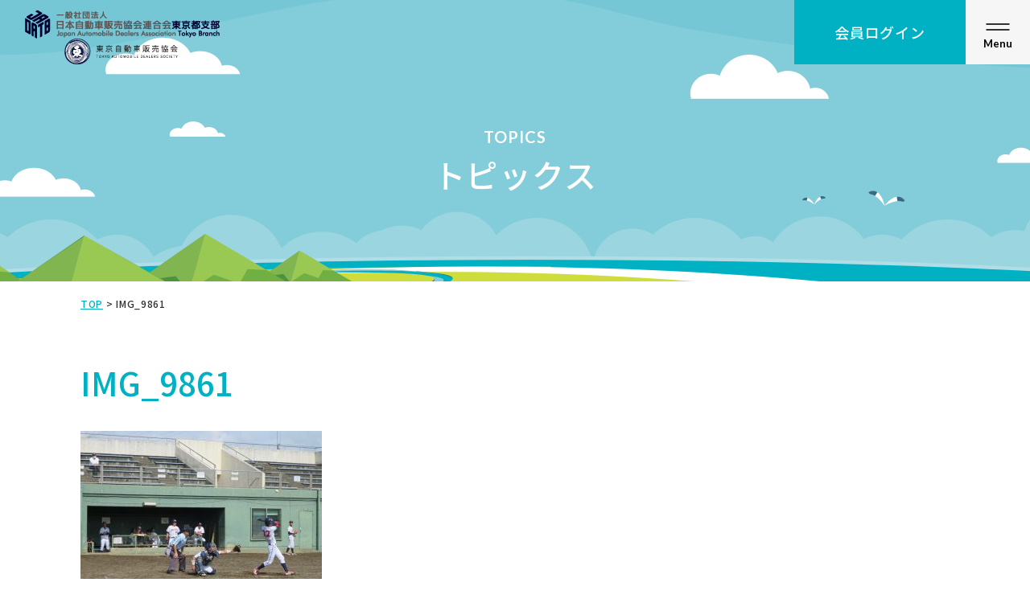

--- FILE ---
content_type: text/html; charset=UTF-8
request_url: https://www.tokyojihan.jp/img_9861
body_size: 11090
content:
<!DOCTYPE html>
<html lang="ja" >
<head>
<meta charset="UTF-8">
<meta name="viewport" content="width=device-width, initial-scale=1.0">
<title></title>
<link rel="stylesheet" href="https://www.tokyojihan.jp/wp-content/themes/jada/style.css">
<link rel="profile" href="https://gmpg.org/xfn/11" />
<link rel="pingback" href="https://www.tokyojihan.jp/xmlrpc.php ">
<link rel='dns-prefetch' href='//s.w.org' />
<link rel="alternate" type="application/rss+xml" title="一般社団法人日本自動車販売協会連合会東京都支部・東京自動車販売協会 &raquo; IMG_9861 のコメントのフィード" href="https://www.tokyojihan.jp/feed/?attachment_id=829" />
<link rel='stylesheet' id='wp-block-library-css'  href='https://www.tokyojihan.jp/wp-includes/css/dist/block-library/style.min.css?ver=5.4.18' type='text/css' media='all' />
<link rel='stylesheet' id='wp-pagenavi-css'  href='https://www.tokyojihan.jp/wp-content/plugins/wp-pagenavi/pagenavi-css.css?ver=2.70' type='text/css' media='all' />
<link rel='https://api.w.org/' href='https://www.tokyojihan.jp/wp-json/' />
<link rel="alternate" type="application/json+oembed" href="https://www.tokyojihan.jp/wp-json/oembed/1.0/embed?url=https%3A%2F%2Fwww.tokyojihan.jp%2Fimg_9861" />
<link rel="alternate" type="text/xml+oembed" href="https://www.tokyojihan.jp/wp-json/oembed/1.0/embed?url=https%3A%2F%2Fwww.tokyojihan.jp%2Fimg_9861&#038;format=xml" />
<link rel="icon" href="https://www.tokyojihan.jp/wp-content/uploads/2020/08/cropped-logomark-1-32x32.png" sizes="32x32" />
<link rel="icon" href="https://www.tokyojihan.jp/wp-content/uploads/2020/08/cropped-logomark-1-192x192.png" sizes="192x192" />
<link rel="apple-touch-icon" href="https://www.tokyojihan.jp/wp-content/uploads/2020/08/cropped-logomark-1-180x180.png" />
<meta name="msapplication-TileImage" content="https://www.tokyojihan.jp/wp-content/uploads/2020/08/cropped-logomark-1-270x270.png" />

<link href="https://fonts.googleapis.com/css2?family=Noto+Sans+JP:wght@400;500;700&display=swap" rel="stylesheet">
<link href="https://fonts.googleapis.com/css2?family=Lato:wght@300;400;700&display=swap" rel="stylesheet">
<link rel="stylesheet" href="https://www.tokyojihan.jp/wp-content/themes/jada/assets/css/common.css">
<link rel="stylesheet" href="https://www.tokyojihan.jp/wp-content/themes/jada/assets/css/style.css">
<link rel="stylesheet" href="https://www.tokyojihan.jp/wp-content/themes/jada/assets/css/style_add.css">
<link rel="stylesheet" href="https://www.tokyojihan.jp/wp-content/themes/jada/assets/css/slick.css">
<link rel="stylesheet" href="https://www.tokyojihan.jp/wp-content/themes/jada/assets/css/magnific-popup.css">
</head>
<body id="top" class="attachment attachment-template-default single single-attachment postid-829 attachmentid-829 attachment-jpeg">
    <header class="m-header">
  <div class="m-header-inner">
    <div class="m-header__logo">
      <a href="https://www.tokyojihan.jp"><img src="https://www.tokyojihan.jp/wp-content/themes/jada/assets/img/common/logo_2_.png" alt="一般社団法人日本自動車販売協会連合会東京都支部・東京自動車販売協会" class="retina"></a>
    </div>
    <div class="m-header__login">
      <a class="btn-flat" href="https://www.tokyojihan.jp/member"><span>会員ログイン</span></a>
    </div>
  </div>
 </header>
<button class="nav-btn" type="button" name="button" data-nav="button"><span>Menu</span></button>
<div class="nav" data-nav="panel">
  <div class="nav-overlay"></div>
  <div class="nav-content">
    <div class="nav-scrool">
       <ul class="nav-list">
         <li class="nav-list__item"><a href="https://www.tokyojihan.jp">トップ</a></li>
         <li class="nav-list__item"><a href="https://www.tokyojihan.jp/message">ご挨拶</a></li>
         <li class="nav-list__item"><a href="https://www.tokyojihan.jp/tj">⾃販連東京都⽀部の概要</a>
           <ul class="nav-list-child">
             <li class="nav-list-child__item"><a href="https://www.tokyojihan.jp/tj/organization">組織図</a></li>
             <li class="nav-list-child__item"><a href="https://www.tokyojihan.jp/tj/history">沿革</a></li>
             <li class="nav-list-child__item"><a href="https://www.tokyojihan.jp/tj/map">所在地</a></li>
             <li class="nav-list-child__item"><a href="https://www.tokyojihan.jp/tj/activity">取り組み</a></li>
             <li class="nav-list-child__item"><a href="https://www.tokyojihan.jp/tj/security">情報セキュリティ方針</a></li>
           </ul>
         </li>
         <li class="nav-list__item"><a href="https://www.tokyojihan.jp/tads">東京⾃動⾞販売協会の概要</a>
           <ul class="nav-list-child">
             <li class="nav-list-child__item"><a href="https://www.tokyojihan.jp/tads/fellowship">会員の親睦活動</a></li>
           </ul>
         </li>
         <li class="nav-list__item"><a href="https://www.tokyojihan.jp/sdgs">SDGsへの取り組み</a></li>
         <li class="nav-list__item"><a href="https://www.tokyojihan.jp/topics/decarbon">脱炭素コミュニケーター</a></li>
         <li class="nav-list__item"><a href="https://www.tokyojihan.jp/topics">トピックス</a></li>
         <li class="nav-list__item"><a href="https://www.tokyojihan.jp/data">統計データ</a></li>
         <li class="nav-list__item"><a href="https://www.tokyojihan.jp/business-form">その他資料ダウンロード</a></li>
         <li class="nav-list__item"><a href="https://www.tokyojihan.jp/member">会員ページ</a></li>
       </ul>
       <p class="nav__btn">
         <a class="btn-flat" href="https://www.tokyojihan.jp/member"><span>会員ログイン</span></a>
       </p>
    </div>
  </div>
 </div>
        <main class="p-main">
          <article class="p-content">
      <div class="p-content__heading">
    <p class="p-content__heading-title">
      <span data-lang="en">TOPICS</span>
      <span data-lang="ja">トピックス</span>
    </p>
  </div>
  <div class="p-content__bread">
  <div class="p-content__bread-inner">
    <!-- Breadcrumb NavXT 6.5.0 -->
<span property="itemListElement" typeof="ListItem"><a property="item" typeof="WebPage" title="Go to 一般社団法人日本自動車販売協会連合会東京都支部・東京自動車販売協会." href="https://www.tokyojihan.jp" class="home" ><span property="name">TOP</span></a><meta property="position" content="1"></span> &gt; <span property="itemListElement" typeof="ListItem"><span property="name" class="post post-attachment current-item">IMG_9861</span><meta property="url" content="https://www.tokyojihan.jp/img_9861"><meta property="position" content="2"></span>  </div>
</div>
  <div class="p-content__detail">
    <div class="container">
      
        <h1>IMG_9861</h1>
      		<p class="attachment"><a href='https://www.tokyojihan.jp/wp-content/uploads/2020/10/IMG_9861-scaled.jpg'><img width="300" height="225" src="https://www.tokyojihan.jp/wp-content/uploads/2020/10/IMG_9861-300x225.jpg" class="attachment-medium size-medium" alt="" srcset="https://www.tokyojihan.jp/wp-content/uploads/2020/10/IMG_9861-300x225.jpg 300w, https://www.tokyojihan.jp/wp-content/uploads/2020/10/IMG_9861-1024x768.jpg 1024w, https://www.tokyojihan.jp/wp-content/uploads/2020/10/IMG_9861-768x576.jpg 768w, https://www.tokyojihan.jp/wp-content/uploads/2020/10/IMG_9861-1536x1152.jpg 1536w, https://www.tokyojihan.jp/wp-content/uploads/2020/10/IMG_9861-2048x1536.jpg 2048w" sizes="(max-width: 300px) 100vw, 300px" /></a></p>

      	        
          </div>
  </div>
</article>
    </main>
    <footer class="m-footer">
  <div class="m-footer-inner">
    <ul class="m-footer-nav">
      <li class="m-footer-nav__item"><a href="https://www.tokyojihan.jp">トップ</a></li>
      <li class="m-footer-nav__item"><a href="https://www.tokyojihan.jp/message">ご挨拶</a></li>
      <li class="m-footer-nav__item"><a href="https://www.tokyojihan.jp/tj">⾃販連東京都⽀部の概要</a></li>
      <li class="m-footer-nav__item"><a href="https://www.tokyojihan.jp/tads">東京⾃動⾞販売協会の概要</a></li>
      <li class="m-footer-nav__item"><a href="https://www.tokyojihan.jp/sdgs">SDGsへの取り組み</a></li>
      <li class="m-footer-nav__item"><a href="https://www.tokyojihan.jp/topics">トピックス</a></li>
      <li class="m-footer-nav__item"><a href="https://www.tokyojihan.jp/data">統計データ</a></li>
      <li class="m-footer-nav__item"><a href="https://www.tokyojihan.jp/business-form">その他資料ダウンロード</a></li>
      <li class="m-footer-nav__item"><a href="https://www.tokyojihan.jp/member">会員ページ</a></li>
      <li class="m-footer-nav__item"><a href="https://www.tokyojihan.jp/tj/security">情報セキュリティ方針</a></li>
      <li class="m-footer-nav__item"><a href="https://www.tokyojihan.jp/privacy">プライバシーポリシー</a></li>
      <li class="m-footer-nav__item"><a href="https://www.tokyojihan.jp/sitemap">サイトマップ</a></li>
    </ul>
      <div class="m-footer__site">
        <p class="m-footer__site-logo"><a href="https://www.tokyojihan.jp/"><img src="https://www.tokyojihan.jp/wp-content/themes/jada/assets/img/common/logo_f_2.png" alt="一般社団法人日本自動車販売協会連合会東京都支部・東京自動車販売協会" class="retina"></a></p>
        <p class="m-footer__site-address">〒141-0031  東京都品川区西五反田4-32-9<br>東京日産西五反田ビル1号館<span><a href="https://goo.gl/maps/DEBFVfvgjS5gdbK17" target="_blank">Google Mapで見る</a></span></p>
        <p class="m-footer__site-gcreti"><a href="https://gcerti.jp/" target="_blank" rel="noopener"><img src="https://www.tokyojihan.jp/wp-content/themes/jada/assets/img/common/ISMS_logo_0704@2x.png" alt="GCERTI認定マーク"></a></p>
      </div>
    <p class="pagetop"><a href="#"><img src="https://www.tokyojihan.jp/wp-content/themes/jada/assets/img/common/btn_pagetop.svg" alt="PAGET TOP"></a></p>
  </div>
  <div class="m-footer__copy">
    <p>Copyright(c)2020 Tokyo automobile dealers society.All rights reserved.</p>
  </div>
</footer>

<script src="https://www.tokyojihan.jp/wp-content/themes/jada/assets/js/jquery-3.4.1.min.js"></script>
<script src="https://www.tokyojihan.jp/wp-content/themes/jada/assets/js/slick.min.js"></script>
<script src="https://www.tokyojihan.jp/wp-content/themes/jada/assets/js/ofi.min.js"></script>
<script src="https://www.tokyojihan.jp/wp-content/themes/jada/assets/js/script.js"></script>
<script src="https://www.tokyojihan.jp/wp-content/themes/jada/assets/js/jquery.magnific-popup.min.js"></script>
<script>
  $(function(){
    $('.image-modal__link').magnificPopup({
    removalDelay: 300,
    type: 'image',
    callbacks: {
    beforeOpen: function() {
       this.st.image.markup = this.st.image.markup.replace('mfp-figure', 'mfp-figure animated ');
    }
  },
  });

  /*
    $('.image-modal__link').magnificPopup({
      type: 'image',
    });
  */
  });
</script>
<script type='text/javascript' src='https://www.tokyojihan.jp/wp-includes/js/wp-embed.min.js?ver=5.4.18'></script>

</body>
</html>


--- FILE ---
content_type: text/css
request_url: https://www.tokyojihan.jp/wp-content/themes/jada/assets/css/common.css
body_size: 33222
content:
html,
body,
div,
span,
object,
iframe,
h1,
h2,
h3,
h4,
h5,
h6,
p,
pre,
address,
em,
img,
small,
strong,
b,
i,
dl,
dt,
dd,
ol,
ul,
li,
form,
label,
table,
caption,
tbody,
tfoot,
thead,
tr,
th,
td,
article,
canvas,
footer,
header,
menu,
nav,
section,
time,
audio,
video {
  margin: 0;
  padding: 0;
  border: 0;
  outline: 0;
  font-size: 100%;
  vertical-align: baseline;
  background: transparent;
}
body {
  line-height: 1;
}
article,
footer,
header,
menu,
nav,
section {
  display: block;
}
ul {
  list-style: none;
}
a {
  margin: 0;
  padding: 0;
  vertical-align: baseline;
  background: transparent;
}
table {
  border-collapse: collapse;
  border-spacing: 0;
}
em,
b {
  font-style: normal;
}
img {
  vertical-align: top;
}
hr {
  display: block;
  height: 1px;
  margin: 0;
  padding: 0;
  border: 0;
  outline: 0;
}
input,
select {
  vertical-align: middle;
}
* {
  padding: 0;
  margin: 0;
  box-sizing: border-box;
}
html,
body {
  width: 100%;
}
html {
  text-size-adjust: 100%;
  font-size: 62.5%;
}
body {
  position: relative;
  font-family: "Noto Sans JP", sans-serif;
  font-weight: 500;
  background: #fff;
  color: #333;
  letter-spacing: 0.05em;
  font-size: 14px;
  font-size: 1.4rem;
  line-height: 2.28;
}
@media screen and (max-width: 767px) {
  body {
    font-size: calc(26 / 750 * 100vw);
    line-height: 2.28;
    line-height: 1.92;
  }
}
.wrap {
  width: 100%;
  overflow: hidden;
  position: relative;
}
@media screen and (max-width: 767px) {
  .wrap {
    width: 100%;
    min-width: 100%;
  }
}
a {
  text-decoration: none;
  transition: opacity 0.2s ease-in;
  color: #333;
  text-decoration: none;
}
a:hover,
a:active,
a:focus {
  text-decoration: none;
}
a:hover {
  opacity: 0.6;
}
img:not([src$=".svg"]) {
  vertical-align: middle;
  max-width: 100%;
  height: auto;
}
h1,
h2,
h3,
h4 {
  font-weight: 300;
}
.wrapper {
  overflow-x: hidden;
  position: relative;
  z-index: 1;
}
.m-main {
  margin: 0 auto;
  display: block;
  position: relative;
}
.m-main::after {
  content: "";
  display: block;
  width: 100%;
  height: 12.2rem;
  position: absolute;
  bottom: -2.2rem;
  background-image: url(../img/common/bg_footer_pc.png);
  background-repeat: no-repeat;
  background-position: bottom center;
  z-index: 1;
  max-width: 1080px;
  background-size: 100% auto;
  left: 50%;
  transform: translateX(-50%);
}
@media screen and (max-width: 767px) {
  .m-main::after {
    background-image: url(../img/common/bg_footer_sp.png);
    bottom: calc(-1 * (32 / 750 * 100vw));
  }
}
@media screen and (-webkit-min-device-pixel-ratio: 2), (min-resolution: 2dppx) {
  .m-main::after {
    background-image: url(../img/common/bg_footer_pc@2x.png);
  }
}
@media screen and (-webkit-min-device-pixel-ratio: 2) and (max-width: 767px),
  screen and (min-resolution: 2dppx) and (max-width: 767px) {
  .m-main::after {
    background-image: url(../img/common/bg_footer_sp@2x.png);
  }
}
.container {
  max-width: calc((20px * 2) + 1080px);
  padding-left: 20px;
  padding-right: 20px;
  margin-left: auto;
  margin-right: auto;
  width: 100%;
}
@media screen and (max-width: 767px) {
  .container {
    padding-left: calc(40 / 750 * 100vw);
    padding-right: calc(40 / 750 * 100vw);
    margin: 0 auto;
    min-width: 100%;
  }
}
.container[data-container="left"] {
  padding-left: 80px;
}
@media screen and (max-width: 767px) {
  .container[data-container="left"] {
    padding-left: calc(98 / 750 * 100vw);
  }
}
.container[data-container="right"] {
  padding-right: 80px;
}
@media screen and (max-width: 767px) {
  .container[data-container="right"] {
    padding-right: calc(40 / 750 * 100vw);
    padding-left: calc(98 / 750 * 100vw);
  }
}
figure {
  text-align: center;
  margin: 0;
}
figure figcaption {
  line-height: 1.6;
  margin-top: 1rem;
}
.gmap {
  position: relative;
  padding-top: 72.5%;
  overflow: hidden;
}
.gmap iframe {
  position: absolute;
  top: 0;
  left: 0;
  width: 100%;
}
.m-header {
  width: 100%;
  position: fixed;
  top: 0;
  left: 0;
  z-index: 10000;
  text-align: right;
}
@media screen and (max-width: 767px) {
  .m-header {
    background: #fff;
  }
}
.m-header-inner {
  width: 100%;
  display: flex;
  justify-content: space-between;
  align-items: center;
  position: relative;
  padding: 0 8rem 0 2.9rem;
}
@media screen and (max-width: 767px) {
  .m-header-inner {
    padding: 0 calc(120 / 750 * 100vw) 0 calc(40 / 750 * 100vw);
    height: calc(120 / 750 * 100vw);
  }
}
@media screen and (max-width: 767px) {
  .m-header__logo {
    width: calc(300 / 750 * 100vw);
  }
  .m-header__logo img {
    display: block;
    width: 100%;
  }
}
.m-header__login {
  background: #f50;
  height: 8rem;
}
@media screen and (max-width: 767px) {
  .m-header__login {
    height: calc(120 / 750 * 100vw);
  }
}
.m-header__login a {
  height: 100%;
  width: 21.3rem;
  display: flex;
  justify-content: center;
  align-items: center;
}
@media screen and (max-width: 767px) {
  .m-header__login a {
    width: calc(230 / 750 * 100vw);
    min-width: calc(230 / 750 * 100vw);
    padding: 0;
  }
}
.m-header__login a span {
  font-size: 18px;
  font-size: 1.8rem;
  line-height: 2.28;
}
@media screen and (max-width: 767px) {
  .m-header__login a span {
    font-size: calc(26 / 750 * 100vw);
    line-height: 2.28;
  }
}
.m-footer {
  background: #f6f6f6;
  padding: 6.4rem 0 0;
  position: relative;
}
@media screen and (max-width: 767px) {
  .m-footer {
    padding: calc(90 / 750 * 100vw) 0 0;
  }
}
.m-footer .m-footer-inner {
  max-width: calc((20px * 2) + 1080px);
  padding-left: 20px;
  padding-right: 20px;
  margin-left: auto;
  margin-right: auto;
  width: 100%;
  display: flex;
  flex-direction: row-reverse;
  align-items: flex-end;
}
@media screen and (max-width: 767px) {
  .m-footer .m-footer-inner {
    padding-left: calc(40 / 750 * 100vw);
    padding-right: calc(40 / 750 * 100vw);
    margin: 0 auto;
    min-width: 100%;
    display: block;
  }
}
.m-footer__site {
  flex-basis: 480px;
  position: relative;
}
/*
@media screen and (max-width: 1000px) {
  .m-footer__site {
    flex-basis: auto;
  }
}*/
@media screen and (max-width: 767px) {
  .m-footer__site {
    flex-basis: auto;
    padding: 0 calc(30 / 750 * 100vw);
  }
}
.m-footer__site-logo {
  margin-bottom: 1.5rem;
  width: 309px;
}
.m-footer__site-logo a {
  display: block;
}
@media screen and (max-width: 767px) {
  .m-footer__site-logo {
    margin-bottom: calc(30 / 750 * 100vw);
  }
}
.m-footer__site-address {
  font-size: 13px;
  font-size: 1.3rem;
  line-height: 1.5384615385;
  font-weight: 300;
  display: inline-block;
}
@media screen and (max-width: 767px) {
  .m-footer__site-address {
    font-size: calc(24 / 750 * 100vw);
    line-height: 1.9166666667;
  }
}
.m-footer__site-address br {
  display: none;
}
@media screen and (max-width: 900px) {
  .m-footer__site-address br {
    display: block;
  }
}
@media screen and (max-width: 767px) {
  .m-footer__site-address br {
    display: none;
  }
}
.m-footer__site-address span {
  display: block;
  text-align: right;
  margin-top: 1.8rem;
}
@media screen and (max-width: 767px) {
  .m-footer__site-address span {
    margin-top: calc(36 / 750 * 100vw);
    text-align: center;
  }
}
.m-footer__site-address span a {
  color: #00b1c3;
  font-size: 13px;
  font-size: 1.3rem;
  line-height: 1.5384615385;
  font-weight: 300;
}

.m-footer__site-gcreti {
    position: absolute;
    top: 0;
    left: 320px;
    width: 80px;
}
.m-footer__site-gcreti a {
  display: block;
}

@media screen and (max-width: 767px) {
  .m-footer__site-gcreti {
    left: calc(320px + 4vw);
  }
}

@media screen and (max-width: 500px) {
  .m-footer__site-logo {
    width: calc(309 / 500 * 100vw);
  }
  .m-footer__site-gcreti {
    width: calc(80 / 500 * 100vw);
    left: calc(320 / 500 * 100vw);
  }
}

.m-footer .m-footer-nav {
  flex: 1;
  display: flex;
  justify-content: flex-end;
  align-items: center;
  flex-wrap: wrap;
  padding-bottom: 2.5rem;
  padding-left: 1rem;
}
@media screen and (max-width: 767px) {
  .m-footer .m-footer-nav {
    justify-content: center;
    width: 100%;
    flex-wrap: wrap;
    margin: 0 auto;
    margin-bottom: calc(20 / 750 * 100vw);
    padding-top: 0;
    padding-left: 0;
  }
}
.m-footer .m-footer-nav__item {
  border-right: 1px solid #888;
  border-left: 1px solid #888;
  margin-left: -0.1rem;
  line-height: 1;
  padding: 0 0.5em;
  margin-top: 1rem;
  margin-bottom: 0;
}
@media screen and (max-width: 767px) {
  .m-footer .m-footer-nav__item {
    margin-top: calc(15 / 750 * 100vw);
    margin-bottom: calc(15 / 750 * 100vw);
  }
}
.m-footer .m-footer-nav__item a {
  font-weight: 300;
  font-size: 13px;
  font-size: 1.3rem;
  line-height: 1;
}
@media screen and (max-width: 767px) {
  .m-footer .m-footer-nav__item a {
    font-size: calc(24 / 750 * 100vw);
    line-height: 1;
  }
}
.m-footer__copy {
  background: #333333;
  color: #909090;
  font-size: 12px;
  font-size: 1.2rem;
  line-height: 2.28;
  font-family: "Lato", sans-serif;
  text-align: center;
  padding: 1.3rem 0;
  margin-top: 8.8rem;
  font-family: "Lato", sans-serif;
  font-weight: bold;
}
@media screen and (max-width: 767px) {
  .m-footer__copy {
    margin-top: calc(100 / 750 * 100vw);
    font-size: calc(18 / 750 * 100vw);
    line-height: 2.28;
    padding: calc(16 / 750 * 100vw) 0;
  }
}
.pagetop {
  position: fixed;
  right: 50%;
  transform: translateX(50%);
  max-width: 1340px;
  width: 100%;
  opacity: 0;
  transition-duration: 0.4s;
  transition-timing-function: ease-in;
  z-index: 1;
  bottom: 10rem;
  margin-bottom: -50px;
  height: 0;
  padding: 0 2rem;
  text-align: right;
}
@media screen and (max-width: 767px) {
  .pagetop {
    width: calc(106 / 750 * 100vw);
    height: calc(106 / 750 * 100vw);
    bottom: calc(40 / 750 * 100vw);
    right: calc(40 / 750 * 100vw);
    transform: translateX(0);
    padding: 0;
  }
}
.pagetop img {
  width: 5.3rem;
  position: relative;
  max-width: 100%;
}
.pagetop.show {
  opacity: 1;
  margin-bottom: 0;
}
.pagetop[data-pagetop-fix="false"] {
  position: absolute;
  top: -2.6rem;
  bottom: auto;
}
@media screen and (max-width: 767px) {
  .pagetop[data-pagetop-fix="false"] {
    top: calc(-1 * (52 / 750 * 100vw));
  }
}
.nav {
  position: fixed;
  top: 0;
  right: 0;
  z-index: 10000;
  width: 100%;
  height: 100%;
  visibility: hidden;
}
.nav.show {
  visibility: visible;
}
.nav-btn {
  position: fixed;
  top: 0;
  right: 0;
  display: block;
  width: 80px;
  height: 80px;
  z-index: 100000;
  border-radius: 0;
  border: none;
  background: #f6f6f6;
  cursor: pointer;
  outline: none !important;
  transition: 0.2s;
}
@media screen and (max-width: 767px) {
  .nav-btn {
    width: calc(120 / 750 * 100vw);
    height: calc(120 / 750 * 100vw);
  }
}
.nav-btn span {
  display: block;
  width: 100%;
  height: 100%;
  display: flex;
  align-items: center;
  justify-content: center;
  transition: 0.2s;
  position: relative;
  padding-top: 2.8rem;
  font-size: 13px;
  font-size: 1.3rem;
  line-height: 2.28;
  font-weight: bold;
  font-family: "Lato", sans-serif;
  letter-spacing: 0;
}
@media screen and (max-width: 767px) {
  .nav-btn span {
    padding-top: calc(40 / 750 * 100vw);
    font-size: calc(20 / 750 * 100vw);
    line-height: 2.28;
  }
}
.nav-btn span::before,
.nav-btn span::after {
  content: "";
  width: 2.9rem;
  height: 2px;
  background: #333;
  position: absolute;
  left: 50%;
  transform: translate(-50%, 0);
  transition: 0.2s;
}
@media screen and (max-width: 767px) {
  .nav-btn span::before,
  .nav-btn span::after {
    width: calc(37 / 750 * 100vw);
  }
}
.nav-btn span::before {
  top: 2.9rem;
}
@media screen and (max-width: 767px) {
  .nav-btn span::before {
    top: calc(41 / 750 * 100vw);
  }
}
.nav-btn span::after {
  top: 3.6rem;
}
@media screen and (max-width: 767px) {
  .nav-btn span::after {
    top: calc(54 / 750 * 100vw);
  }
}
.nav-btn[data-menuopen="true"] {
  background: #fff;
}
.nav-btn[data-menuopen="true"] span::before,
.nav-btn[data-menuopen="true"] span::after {
  width: 2.4rem;
  top: 3.1rem;
}
@media screen and (max-width: 767px) {
  .nav-btn[data-menuopen="true"] span::before,
  .nav-btn[data-menuopen="true"] span::after {
    width: calc(34 / 750 * 100vw);
    top: calc(45 / 750 * 100vw);
  }
}
.nav-btn[data-menuopen="true"] span::before {
  transform: translate(-50%, 0) rotate(45deg);
}
.nav-btn[data-menuopen="true"] span::after {
  transform: translate(-50%, 0) rotate(-45deg);
}
.nav-overlay {
  width: 100%;
  height: 100%;
  display: block;
  background: #000;
  opacity: 0;
  transition: 0.3s ease-out;
}
.show .nav-overlay {
  opacity: 0.31;
}
.nav-content {
  position: absolute;
  top: 0;
  right: -336px;
  height: 100%;
  width: 336px;
  background: #fff;
  padding: 10rem 3rem 4.7rem 0;
  transition: 0.25s ease-in;
}
@media screen and (max-width: 767px) {
  .nav-content {
    right: calc(-1 * (500 / 750 * 100vw));
    width: calc(500 / 750 * 100vw);
    padding: calc(150 / 750 * 100vw) calc(47 / 750 * 100vw)
      calc(47 / 750 * 100vw) 0;
  }
}
.show .nav-content {
  right: 0;
  transition-delay: 0.1s;
}
.nav-scrool {
  overflow: auto;
  height: 100%;
  padding: 0 1rem 0 4.7rem;
}
@media screen and (max-width: 767px) {
  .nav-scrool {
    padding-left: calc(47 / 750 * 100vw);
  }
}
.nav-list {
  margin-bottom: 6rem;
}
@media screen and (max-width: 767px) {
  .nav-list {
    margin-bottom: calc(60 / 750 * 100vw);
  }
}
.nav-list__item:not(:last-child) {
  margin-bottom: 1.7rem;
}
@media screen and (max-width: 767px) {
  .nav-list__item:not(:last-child) {
    margin-bottom: calc(20 / 750 * 100vw);
  }
}
.nav-list__item:not(:last-child) > a {
  font-size: 13px;
  font-size: 1.3rem;
  line-height: 2.28;
  transition: 0.2s ease-in;
  position: relative;
}
@media screen and (min-width: 768px) {
  .nav-list__item:not(:last-child) > a::before {
    content: "";
    width: 0;
    height: 1px;
    border-bottom: 1px solid #00b1c3;
    position: absolute;
    top: 1rem;
    left: -4.7rem;
    transition: 0.2s ease-in;
  }
  .nav-list__item:not(:last-child) > a:hover {
    color: #00b1c3;
  }
  .nav-list__item:not(:last-child) > a:hover::before {
    width: 2.65rem;
  }
}
@media screen and (max-width: 767px) {
  .nav-list__item:not(:last-child) > a {
    font-size: calc(24 / 750 * 100vw);
    line-height: 2.28;
  }
}
.nav-list-child {
  padding-left: 1em;
  margin-top: 1rem;
}
.nav-list-child__item > a {
  position: relative;
}
@media screen and (min-width: 768px) {
  .nav-list-child__item > a::before {
    content: "";
    width: 0;
    height: 1px;
    border-bottom: 1px solid #00b1c3;
    position: absolute;
    top: 1rem;
    left: calc(-1 * (4.7rem + 1em));
    transition: 0.2s ease-in;
  }
  .nav-list-child__item > a:hover {
    color: #00b1c3;
  }
  .nav-list-child__item > a:hover::before {
    width: calc(2.65rem + 1em);
  }
}
.nav__btn {
  text-align: center;
}
.nav__btn a {
  width: 100%;
}
a {
  text-decoration: none;
  transition: 100ms ease-in;
  color: #333;
  text-decoration: none;
}
a:hover,
a:active,
a:focus {
  text-decoration: none;
}
@media screen and (min-width: 768px) {
  a:hover {
    color: #00b1c3;
    opacity: 1;
  }
}
.link-text {
  text-decoration: underline;
}
.link-text:hover {
  text-decoration: none !important;
}
.link-text:visited {
  color: #4c2c92;
}
.link-external {
  padding-right: 2rem;
  position: relative;
}
.link-external::after {
  content: "";
  display: inline-block;
  width: 15px;
  height: 15px;
  background-image: url(../img/common/icon_external.svg);
  background-size: 12px auto;
  background-repeat: no-repeat;
  background-position: center;
  position: relative;
  top: 0.15rem;
  margin-left: 0.3rem;
}
.btn {
  cursor: pointer;
  position: relative;
  text-align: center;
  color: #00b1c3;
  display: inline-block;
  font-size: 15px;
  font-size: 1.5rem;
  line-height: 1.2;
  letter-spacing: 0.1em;
  padding: 0 2rem 1.1rem 0;
  font-weight: bold;
  text-decoration: none !important;
}
@media screen and (max-width: 767px) {
  .btn {
    font-size: calc(28 / 750 * 100vw);
    line-height: 2.28;
    padding: 0 calc(32 / 750 * 100vw) 0 0;
  }
}
.btn::before,
.btn::after {
  content: "";
  position: absolute;
}
.btn::before {
  display: block;
  width: 8px;
  height: 12px;
  background-image: url(../img/common/icon_btn_arrow.svg);
  background-repeat: no-repeat;
  background-size: 8px 12px;
  right: 0;
  top: 0.38rem;
}
@media screen and (max-width: 767px) {
  .btn::before {
    top: 50%;
    transform: translateY(-50%);
    width: calc(15 / 750 * 100vw);
    height: calc(22 / 750 * 100vw);
    background-size: contain;
  }
}
.btn.btn--anchor::before {
  transform: rotate(90deg);
}
@media screen and (max-width: 767px) {
  .btn.btn--anchor::before {
    margin-top: calc(-1 * (10 / 750 * 100vw));
  }
}
@media screen and (min-width: 768px) {
  .btn::after {
    display: inline-block;
    width: 0;
    height: 1px;
    background: #00b1c3;
    left: 0;
    bottom: 0;
    transition: 400ms ease-in-out;
  }
}
@media screen and (min-width: 768px) {
  .btn {
    transition: 200ms ease-in-out;
  }
  .btn:hover::after {
    width: 100%;
  }
}
.btn-reverse {
  color: #fff;
}
.btn-reverse::before {
  background-image: url(../img/common/icon_btn_arrow_w.svg);
}
.btn-reverse::after {
  background: #fff;
}
@media screen and (min-width: 768px) {
  .btn-reverse:hover {
    color: #fff;
  }
}
.btn-next {
  background: #00b1c3;
  position: relative;
  padding: 1.45rem 2.5rem;
  display: inline-block;
  text-decoration: none !important;
  text-align: center;
  min-width: 240px;
}
@media screen and (max-width: 767px) {
  .btn-next {
    min-width: calc(200 / 750 * 100vw);
    padding: calc(20 / 750 * 100vw) calc(20 / 750 * 100vw);
  }
}
.btn-next::after,
.btn-next::before {
  content: "";
  display: block;
  position: absolute;
}
.btn-next::after {
  width: 7px;
  height: 10px;
  background-image: url(../img/common/arrow_btn_next.svg);
  background-repeat: no-repeat;
  background-position: center;
  right: 1.5rem;
  top: 50%;
  transform: translateY(-50%);
}
.btn-next::before {
  width: 0;
  height: 100%;
  background: #34c6d5;
  transition: 0.25s ease-in-out;
  top: 0;
  left: 0;
}
.btn-next span {
  position: relative;
  color: #fff;
  font-size: 16px;
  font-size: 1.6rem;
  line-height: 1.5;
}
@media screen and (max-width: 767px) {
  .btn-next span {
    font-size: calc(26 / 750 * 100vw);
    line-height: 2.28;
  }
}
@media screen and (min-width: 768px) {
  .btn-next:hover::before {
    width: 100%;
  }
}
.btn-next.btn--anchor::after {
  background-image: url(../img/common/icon_btn_arrow_down_w.svg);
  width: 10px;
  height: 7px;
}
@media screen and (max-width: 767px) {
  .btn-next {
    width: 80%;
    margin: 0 auto;
  }
}
.btn-flat {
  background: #00b1c3;
  min-width: 20rem;
  position: relative;
  padding: 1.45rem 1.5rem;
  display: inline-block;
  text-align: center;
  text-decoration: none !important;
}
@media screen and (max-width: 767px) {
  .btn-flat {
    min-width: calc(200 / 750 * 100vw);
    padding: calc(20 / 750 * 100vw) calc(20 / 750 * 100vw);
  }
}
.btn-flat::before {
  content: "";
  display: block;
  width: 0;
  height: 100%;
  background: #34c6d5;
  transition: 0.25s ease-in-out;
  position: absolute;
  top: 0;
  left: 0;
}
.btn-flat span {
  position: relative;
  color: #fff;
  font-size: 16px;
  font-size: 1.6rem;
  line-height: 1.5;
}
@media screen and (max-width: 767px) {
  .btn-flat span {
    font-size: calc(26 / 750 * 100vw);
    line-height: 2.28;
  }
}
@media screen and (min-width: 768px) {
  .btn-flat:hover::before {
    width: 100%;
  }
}
.btn-triangle {
  position: relative;
  display: inline-block;
}
.btn-triangle::before {
  content: "";
  display: block;
  width: 0;
  height: 0;
  border-style: solid;
  border-width: 0 0 140px 270px;
  border-color: transparent transparent #00b1c3 transparent;
}
.btn-triangle > span {
  position: absolute;
  right: 3rem;
  bottom: 2.5rem;
  color: #fff;
}
.btn-triangle > span > span {
  display: block;
  position: relative;
  background-image: url(../img/common/icon_btn_arrow_w.svg);
  background-repeat: no-repeat;
  background-position: right center;
  display: inline-block;
  padding: 0.5rem 2rem 0.3rem 0;
}
.btn-triangle > span > span::after {
  content: "";
  width: 0;
  height: 1px;
  background: #fff;
  position: absolute;
  bottom: 0;
  left: 0;
  display: block;
  transition: 400ms ease-in-out;
}
.btn-triangle:hover > span > span::after {
  width: 100%;
}
.btn-triangle.btn--anchor {
  font-size: 13px;
  font-size: 1.3rem;
  line-height: 1.2307692308;
}
.btn-triangle.btn--anchor::before {
  content: "";
  display: block;
  width: 0;
  height: 0;
  border-style: solid;
  border-width: 0 0 102px 193px;
  border-color: transparent transparent #00b1c3 transparent;
}
.btn-triangle.btn--anchor > span {
  right: 1rem;
  bottom: 1.8rem;
}
.btn-triangle.btn--anchor > span > span {
  background-image: url(../img/common/icon_btn_arrow_down_w.svg);
}
.link-download {
  font-size: 16px;
  font-size: 1.6rem;
  line-height: 2.28;
  font-size: calc(28 / 750 * 100vw);
  line-height: 2.28;
}
.tel {
  color: #fdd14b;
}
@media screen and (min-width: 1080px) {
  .tel {
    pointer-events: none;
  }
}
.text-center {
  text-align: center;
}
.text-center img {
  display: inline-block;
}
.text-center > * {
  margin-left: auto;
  margin-right: auto;
}
.text-left {
  text-align: left !important;
}
.text-right {
  text-align: right !important;
}
.bc-primary {
  border-color: #00b1c3;
}
.bc-red {
  border-color: #d04139;
}
.bc-yellow {
  border-color: #ffe566;
}
.bc-blue {
  border-color: #0af;
}
.bc-green {
  border-color: #5a8;
}
.color-gray01 {
  color: #7e7e7e;
}
.color-primary {
  color: #00b1c3 !important;
}
.color-second {
  color: #cedc3c !important;
}
.color-red {
  color: #d04139;
}
.color-yellow {
  color: #ffe566;
}
.color-blue {
  color: #0af;
}
.color-green {
  color: #5a8;
}
.color-white {
  color: #fff !important;
}
.bg-primary {
  background-color: #00b1c3;
}
.bg-red {
  background-color: #d04139;
}
.bg-yellow {
  background-color: #ffe566;
}
.bg-blue {
  background-color: #0af;
}
.bg-green {
  background-color: #5a8;
}
.bg-lgray {
  background-color: #f5f5f5;
}
.bg-lblue {
  background-color: #e7f5fc;
}
.bg-lpink {
  background-color: #ffebe6;
}
@media screen and (max-width: 767px) {
  .sp-none {
    display: none !important;
  }
  .sp-only {
    display: block !important;
  }
  table.sp-only {
    display: table !important;
  }
  .sp-only_inline {
    display: inline-block !important;
  }
  .sptb-hidden {
    display: none !important;
  }
  .tbpc-hidden {
    display: block !important;
  }
  .sp-hidden {
    display: none !important;
  }
  .pc-only {
    display: none !important;
  }
  .pc-only_inline {
    display: none !important;
  }
}
@media screen and (min-width: 768px) and (max-width: 1099px) {
  .tb-none {
    display: none !important;
  }
  .tb-only {
    display: block !important;
  }
  .tb-only_inline {
    display: inline-block !important;
  }
  .sp-only {
    display: none !important;
  }
  .sp-only_inline {
    display: none !important;
  }
  .sptb-hidden {
    display: none !important;
  }
  .tbpc-hidden {
    display: none !important;
  }
  .sp-hidden {
    display: block !important;
  }
  .tb-hidden {
    display: none !important;
  }
}
@media screen and (min-width: 1100px) {
  .pc-none {
    display: none !important;
  }
  .pc-only {
    display: block !important;
  }
  table.pc-only {
    display: table !important;
  }
  .pc-only_inline {
    display: inline-block !important;
  }
  .sp-only {
    display: none !important;
  }
  .sp-only_inline {
    display: none !important;
  }
  .sptb-hidden {
    display: block !important;
  }
  .tbpc-hidden {
    display: none !important;
  }
  .sp-hidden {
    display: block !important;
  }
  .tb-hidden {
    display: block !important;
  }
  .tb-only {
    display: none !important;
  }
}
.weight-medium {
  font-weight: 500 !important;
}
.weight-bold {
  font-weight: 600 !important;
}
.weight-regular {
  font-weight: 400 !important;
}
.text-small {
  font-size: 13px;
  font-size: 1.3rem;
  line-height: 2.1538461538;
  font-weight: 400;
}
@media screen and (max-width: 767px) {
  .text-small {
    font-size: calc(24 / 750 * 100vw);
    line-height: 1.8333333333;
  }
}
.text-large {
  font-size: 16px;
  font-size: 1.6rem;
  line-height: 2.25;
}
@media screen and (max-width: 767px) {
  .text-large {
    font-size: calc(28 / 750 * 100vw);
    line-height: 2;
  }
}
.text-asterisk {
  padding-left: 1em;
  text-indent: -1em;
  font-size: 12px;
  font-size: 1.2rem;
  line-height: 2;
  font-weight: 400;
}
@media screen and (max-width: 767px) {
  .text-asterisk {
    font-size: calc(22 / 750 * 100vw);
    line-height: 1.8181818182;
  }
}
.mt0 {
  margin-top: 0 !important;
}
.mt05 {
  margin-top: 5px !important;
}
.mt10 {
  margin-top: 10px !important;
}
.mt15 {
  margin-top: 15px !important;
}
.mt20 {
  margin-top: 20px !important;
}
.mt25 {
  margin-top: 25px !important;
}
.mt30 {
  margin-top: 30px !important;
}
.mt35 {
  margin-top: 35px !important;
}
.mt40 {
  margin-top: 40px !important;
}
.mt45 {
  margin-top: 45px !important;
}
.mt50 {
  margin-top: 50px !important;
}
.mb0 {
  margin-bottom: 0 !important;
}
.mb05 {
  margin-bottom: 5px !important;
}
.mb10 {
  margin-bottom: 10px !important;
}
.mb15 {
  margin-bottom: 15px !important;
}
.mb20 {
  margin-bottom: 20px !important;
}
.mb25 {
  margin-bottom: 25px !important;
}
.mb30 {
  margin-bottom: 30px !important;
}
.mb35 {
  margin-bottom: 35px !important;
}
.mb40 {
  margin-bottom: 40px !important;
}
.mb45 {
  margin-bottom: 45px !important;
}
.mb50 {
  margin-bottom: 50px !important;
}
.ml0 {
  margin-left: 0 !important;
}
.ml05 {
  margin-left: 5px !important;
}
.ml10 {
  margin-left: 10px !important;
}
.ml15 {
  margin-left: 15px !important;
}
.ml20 {
  margin-left: 20px !important;
}
.ml25 {
  margin-left: 25px !important;
}
.ml30 {
  margin-left: 30px !important;
}
.ml35 {
  margin-left: 35px !important;
}
.ml40 {
  margin-left: 40px !important;
}
.ml45 {
  margin-left: 45px !important;
}
.ml50 {
  margin-left: 50px !important;
}
.mr0 {
  margin-right: 0 !important;
}
.mr05 {
  margin-right: 5px !important;
}
.mr10 {
  margin-right: 10px !important;
}
.mr15 {
  margin-right: 15px !important;
}
.mr20 {
  margin-right: 20px !important;
}
.mr25 {
  margin-right: 25px !important;
}
.mr30 {
  margin-right: 30px !important;
}
.mr35 {
  margin-right: 35px !important;
}
.mr40 {
  margin-right: 40px !important;
}
.mr45 {
  margin-right: 45px !important;
}
.mr50 {
  margin-right: 50px !important;
}
.highlight {
  background-color: #add1f0;
}
.text-white {
  color: #fff;
}
@media screen and (max-width: 767px) {
  .sp-text-center {
    text-align: center;
  }
  .sp-text-left {
    text-align: left !important;
  }
}
@media screen and (min-width: 768px) {
  .pc-text-center {
    text-align: center;
  }
}
img.text-center {
  margin: 0 auto;
}
.text-left {
  text-align: left;
}
.text-left img {
  display: inline-block;
}
.text-left > * {
  margin-left: auto;
}
.text-right {
  text-align: right;
}
.text-right img {
  display: inline-block;
}
.text-right > * {
  margin-right: auto;
}
.hf-indent {
  margin-left: -0.6em;
}
.border-none-top {
  border-top: none !important;
}
.border-none-left {
  border-left: none !important;
}
.border-none-right {
  border-right: none !important;
}
.border-none-bottom {
  border-bottom: none !important;
}
@media screen and (min-width: 1080px) {
  .pc-border-none-top {
    border-top: none !important;
  }
  .pc-border-none-left {
    border-left: none !important;
  }
  .pc-border-none-right {
    border-right: none !important;
  }
  .pc-border-none-bottom {
    border-bottom: none !important;
  }
}
span.asterisk {
  font-size: 12px;
  font-size: 1.2rem;
}
@media screen and (max-width: 767px) {
  span.asterisk {
    font-size: calc(20 / 750 * 100vw);
  }
}
p.asterisk {
  text-align: center;
  color: #7e7e7e;
  font-size: 13px;
  font-size: 1.3rem;
  margin: 20px 0;
}
@media screen and (max-width: 767px) {
  p.asterisk {
    margin: calc(20 / 750 * 100vw) 0;
    font-size: calc(20 / 750 * 100vw);
  }
}
.ul-list {
  margin: 10px 0;
  padding-left: 0;
}
@media screen and (max-width: 767px) {
  .ul-list {
    padding-left: 0;
  }
}
.ul-list > li {
  margin-left: 1em;
  text-indent: -1em;
}
@media screen and (max-width: 767px) {
  .ul-list > li {
    font-size: calc(26 / 750 * 100vw);
  }
}
.ul-list > li:before {
  content: "・";
}
.ul-list > li > ul {
  text-indent: -18px;
  margin: 5px 0 0 18px;
}
@media screen and (max-width: 767px) {
  .ul-list > li > ul {
    font-size: 12px;
    font-size: 1.2rem;
  }
}
.ul-list > li > ul li:before {
  content: "・";
  margin-right: 5px;
}
.ul-list > li > ul li:not(:first-child) {
  margin-top: ５px;
}
.ol-list {
  margin: 25px 0;
  counter-reset: item;
  list-style-type: none;
}
@media screen and (max-width: 767px) {
  .ol-list {
    margin: calc(40 / 750 * 100vw) 0;
  }
}
.ol-list li {
  position: relative;
  padding-left: 40px;
}
@media screen and (max-width: 767px) {
  .ol-list li {
    padding-left: calc(70 / 750 * 100vw);
  }
}
.ol-list li:not(:last-child) {
  margin-bottom: 10px;
}
.ol-list li::before {
  counter-increment: item;
  content: counter(item);
  font-weight: bold;
  color: #fff;
  text-align: center;
  line-height: 0;
  width: 28px;
  height: 28px;
  font-family: "Noto Sans JP", sans-serif;
  background: #5a5a5a;
  border-radius: 50%;
  display: flex;
  align-items: center;
  justify-content: center;
  position: absolute;
  left: 0;
  top: 0;
}
@media screen and (max-width: 767px) {
  .ol-list li::before {
    width: calc(54 / 750 * 100vw);
    height: calc(54 / 750 * 100vw);
  }
}
[data-lang="en"] {
  font-family: "Lato", sans-serif;
  font-weight: 400;
}
.sp-attention {
  text-align: center;
  font-size: calc(24 / 750 * 100vw);
  margin-bottom: 5px !important;
}
@media screen and (min-width: 768px) {
  .sp-attention {
    display: none;
  }
}
.parallax-mirror {
  transition: opacity 1s;
  opacity: 0;
}
.parallax-mirror.true {
  opacity: 1;
}
body.safari .safari-weight {
  font-weight: 400;
}
body.safari .safari-weight::before {
  font-weight: 400;
}
.width--10 {
  width: 10% !important;
}
.width--15 {
  width: 15% !important;
}
.width--20 {
  width: 20% !important;
}
.width--25 {
  width: 25% !important;
}
.width--30 {
  width: 30% !important;
}
.width--35 {
  width: 35% !important;
}
.width--40 {
  width: 40% !important;
}
.width--45 {
  width: 45% !important;
}
.width--50 {
  width: 50% !important;
}
.width--55 {
  width: 55% !important;
}
.width--60 {
  width: 60% !important;
}
.width--65 {
  width: 65% !important;
}
.width--70 {
  width: 70% !important;
}
.width--75 {
  width: 75% !important;
}
.width--80 {
  width: 80% !important;
}
.width--85 {
  width: 85% !important;
}
.width--90 {
  width: 90% !important;
}
.width--95 {
  width: 95% !important;
}
.width--100 {
  width: 100% !important;
}
@media screen and (max-width: 767px) {
  .width-sp--10 {
    width: 10% !important;
  }
  .width-sp--15 {
    width: 15% !important;
  }
  .width-sp--20 {
    width: 20% !important;
  }
  .width-sp--25 {
    width: 25% !important;
  }
  .width-sp--30 {
    width: 30% !important;
  }
  .width-sp--35 {
    width: 35% !important;
  }
  .width-sp--40 {
    width: 40% !important;
  }
  .width-sp--45 {
    width: 45% !important;
  }
  .width-sp--50 {
    width: 50% !important;
  }
  .width-sp--55 {
    width: 55% !important;
  }
  .width-sp--60 {
    width: 60% !important;
  }
  .width-sp--65 {
    width: 65% !important;
  }
  .width-sp--70 {
    width: 70% !important;
  }
  .width-sp--75 {
    width: 75% !important;
  }
  .width-sp--80 {
    width: 80% !important;
  }
  .width-sp--85 {
    width: 85% !important;
  }
  .width-sp--90 {
    width: 90% !important;
  }
  .width-sp--95 {
    width: 95% !important;
  }
  .width-sp--100 {
    width: 100% !important;
  }
}
@media screen and (min-width: 768px) {
  .width-pc--10 {
    width: 10% !important;
  }
  .width-pc--15 {
    width: 15% !important;
  }
  .width-pc--20 {
    width: 20% !important;
  }
  .width-pc--25 {
    width: 25% !important;
  }
  .width-pc--30 {
    width: 30% !important;
  }
  .width-pc--35 {
    width: 35% !important;
  }
  .width-pc--40 {
    width: 40% !important;
  }
  .width-pc--45 {
    width: 45% !important;
  }
  .width-pc--50 {
    width: 50% !important;
  }
  .width-pc--55 {
    width: 55% !important;
  }
  .width-pc--60 {
    width: 60% !important;
  }
  .width-pc--65 {
    width: 65% !important;
  }
  .width-pc--70 {
    width: 70% !important;
  }
  .width-pc--75 {
    width: 75% !important;
  }
  .width-pc--80 {
    width: 80% !important;
  }
  .width-pc--85 {
    width: 85% !important;
  }
  .width-pc--90 {
    width: 90% !important;
  }
  .width-pc--95 {
    width: 95% !important;
  }
  .width-pc--100 {
    width: 100% !important;
  }
}

.col2-pc {
    display: flex;
    flex-wrap: wrap;
}

.col2-pc > .col {
    width: 100%;
}

@media screen and (min-width: 768px) {
    .col2-pc > .col {
        width: 48%;
    }
    .col2-pc > .col:nth-child(2n) {
        margin-left: 4%;
    }
}

.p-content__detail ol {
    margin-left: 2rem;
}


--- FILE ---
content_type: text/css
request_url: https://www.tokyojihan.jp/wp-content/themes/jada/assets/css/style.css
body_size: 92770
content:
.home h2 {
  text-align: center;
  color: #00b1c3;
}
.home h2 span {
  display: block;
}
.home h2 span[data-lang="en"] {
  font-family: "Lato", sans-serif;
  font-size: 20px;
  font-size: 2rem;
  line-height: 1.2;
  font-weight: bold;
  margin-bottom: 1.5rem;
}
@media screen and (max-width: 767px) {
  .home h2 span[data-lang="en"] {
    margin-bottom: calc(38 / 750 * 100vw);
    font-size: calc(32 / 750 * 100vw);
    line-height: 1.21875;
  }
}
.home h2 span[data-lang="ja"] {
  font-size: 40px;
  font-size: 4rem;
  line-height: 1.5;
  font-weight: 500;
}
@media screen and (max-width: 767px) {
  .home h2 span[data-lang="ja"] {
    font-size: calc(60 / 750 * 100vw);
    line-height: 1.5;
  }
}
@media screen and (max-width: 767px) {
  .home .m-main {
    margin-top: calc(120 / 750 * 100vw);
  }
}
.home .mainview {
  position: relative;
  width: 100%;
  overflow: hidden;
}
@media screen and (max-width: 767px) {
  .home .mainview {
    display: block;
    height: calc(1100 / 750 * 100vw);
  }
}
.home .mainview-pc video {
  width: 100%;
}
@media screen and (max-width: 767px) {
  .home .mainview-pc video {
    width: auto;
    height: 100%;
    position: absolute;
    top: 0;
  }
}
@media screen and (max-width: 767px) {
  .home .mainview-pc {
    display: none;
  }
}
.home .mainview-sp {
  display: none;
}
@media screen and (max-width: 767px) {
  .home .mainview-sp {
    display: block;
  }
}
.home .mainview-sp img {
  width: 100%;
}
.home .mainview-topics {
  position: absolute;
  display: -webkit-box;
  display: -ms-flexbox;
  display: flex;
  bottom: 3rem;
  left: 0;
  background: rgba(255, 255, 255, 0.9);
  padding: 1.75rem 2.75rem 1.55rem 4rem;
  width: 57.5rem;
  letter-spacing: 0;
}
@media screen and (max-width: 767px) {
  .home .mainview-topics {
    width: calc(624 / 750 * 100vw);
    padding: calc(25 / 750 * 100vw) calc(40 / 750 * 100vw);
  }
}
.home .mainview-topics dt {
  font-family: "Lato", sans-serif;
  font-weight: bold;
  color: #00b1c3;
  font-size: 20px;
  font-size: 2rem;
  line-height: 1.2;
  -ms-flex-preferred-size: 11.5rem;
  flex-basis: 11.5rem;
  -ms-flex-item-align: center;
  align-self: center;
}
@media screen and (max-width: 767px) {
  .home .mainview-topics dt {
    -ms-flex-preferred-size: calc(135 / 750 * 100vw);
    flex-basis: calc(135 / 750 * 100vw);
    font-size: calc(28 / 750 * 100vw);
    line-height: 1.2142857143;
  }
}
.home .mainview-topics dd {
  display: -webkit-box;
  display: -ms-flexbox;
  display: flex;
  -webkit-box-flex: 1;
  -ms-flex: 1;
  flex: 1;
  padding: 1.2rem 0 1.2rem 3rem;
  border-left: 1px solid #00b1c3;
}
@media screen and (max-width: 767px) {
  .home .mainview-topics dd {
    display: block;
    padding: calc(5 / 750 * 100vw) 0 calc(5 / 750 * 100vw)
      calc(40 / 750 * 100vw);
  }
}
.home .mainview-topics dd [data-topics="time"] {
  color: #00b1c3;
  font-family: "Lato", sans-serif;
  font-weight: bold;
  font-size: 15px;
  font-size: 1.5rem;
  line-height: 1.3333333333;
  margin-right: 1.3rem;
}
@media screen and (max-width: 767px) {
  .home .mainview-topics dd [data-topics="time"] {
    font-size: calc(24 / 750 * 100vw);
    line-height: 0.8333333333;
    margin-bottom: calc(15 / 750 * 100vw);
  }
}
.home .mainview-topics dd [data-topics="title"] {
  font-size: 13px;
  font-size: 1.3rem;
  line-height: 1.8461538462;
  -webkit-box-flex: 1;
  -ms-flex: 1;
  flex: 1;
  -webkit-transform: translateY(-0.25rem);
  transform: translateY(-0.25rem);
  font-weight: 400;
}
@media screen and (max-width: 767px) {
  .home .mainview-topics dd [data-topics="title"] {
    font-size: calc(22 / 750 * 100vw);
    line-height: 1.5454545455;
  }
}
.home .about-read {
  padding: 7.8rem 0 18rem;
  background-image: url(../img/home/bg_about_pc.png);
  background-repeat: repeat-x;
  background-position: bottom center;
}
@media screen and (max-width: 767px) {
  .home .about-read {
    background-image: url(../img/home/bg_about_sp.png);
    background-size: 100% auto;
    padding: calc(97 / 750 * 100vw) 0 calc(320 / 750 * 100vw);
  }
}
@media screen and (-webkit-min-device-pixel-ratio: 2),
  (-webkit-min-device-pixel-ratio: 2),
  (min-resolution: 2dppx) {
  .home .about-read {
    background-image: url(../img/home/bg_about_pc@2x.png);
  }
}
@media screen and (-webkit-min-device-pixel-ratio: 2) and (max-width: 767px),
  screen and (min-resolution: 2dppx) and (max-width: 767px) {
  .home .about-read {
    background-image: url(../img/home/bg_about_sp@2x.png);
  }
}
.home .about-read h2 {
  margin-bottom: 4rem;
}
@media screen and (max-width: 767px) {
  .home .about-read h2 {
    margin-bottom: calc(40 / 750 * 100vw);
  }
}
.home .about-read p {
  text-align: center;
}
.home .about-read p:not(:last-child) {
  margin-bottom: 6rem;
}
.home .about-menu {
  background: #cedc3c;
  padding: 6rem 0 2rem;
}
@media screen and (max-width: 767px) {
  .home .about-menu {
    padding: calc(80 / 750 * 100vw) 0 calc(30 / 750 * 100vw);
  }
}
.home .about-menu-list {
  display: -webkit-box;
  display: -ms-flexbox;
  display: flex;
  -ms-flex-wrap: wrap;
  flex-wrap: wrap;
  -webkit-box-pack: justify;
  -ms-flex-pack: justify;
  justify-content: space-between;
  padding-right: calc(10 / 1080 * 100%);
}
@media screen and (max-width: 767px) {
  .home .about-menu-list {
    display: block;
  }
}
.home .about-menu-list__item {
  -ms-flex-preferred-size: calc(515 / 1080 * 100%);
  flex-basis: calc(515 / 1080 * 100%);
  max-wdith: calc(515 / 1080 * 100%);
  background: #fff;
  position: relative;
  margin-bottom: 5rem;
}
@media screen and (max-width: 767px) {
  .home .about-menu-list__item {
    width: calc(650 / 750 * 100vw);
    margin: 0 auto calc(90 / 750 * 100vw);
  }
}
.home .about-menu-list__item::before {
  content: "";
  display: block;
  position: absolute;
  bottom: -1rem;
  right: -1rem;
  width: 0;
  height: 0;
  border-style: solid;
  border-width: 0 0 140px 270px;
  border-color: transparent transparent #00b1c3 transparent;
}
@media screen and (max-width: 767px) {
  .home .about-menu-list__item::before {
    bottom: calc(-1 * (20 / 750 * 100vw));
    right: calc(-1 * (20 / 750 * 100vw));
    border-width: 0 0 calc(245 / 750 * 100vw) calc(463 / 750 * 100vw);
  }
}
@media screen and (max-width: 767px) {
  .home .about-menu-list__item:nth-child(1) img {
    width: calc(172 / 750 * 100vw);
  }
  .home .about-menu-list__item:nth-child(2) img {
    width: calc(206 / 750 * 100vw);
  }
  .home .about-menu-list__item:nth-child(3) img {
    width: calc(168 / 750 * 100vw);
  }
  .home .about-menu-list__item:nth-child(4) img {
    width: calc(129 / 750 * 100vw);
  }
}
.home .about-menu-list__item-wrap {
  padding: 4.5rem 3.2rem 9.5rem 16.6rem;
  position: relative;
  height: 100%;
}
@media screen and (max-width: 767px) {
  .home .about-menu-list__item-wrap {
    padding: calc(80 / 750 * 100vw) calc(50 / 750 * 100vw)
      calc(220 / 750 * 100vw);
    min-height: calc(770 / 750 * 100vw);
  }
}
.home .about-menu-list__head {
  margin-bottom: 2.5rem;
}
@media screen and (max-width: 767px) {
  .home .about-menu-list__head {
    margin-bottom: calc(25 / 750 * 100vw);
  }
}
.home .about-menu-list__head-image {
  position: absolute;
  left: 3rem;
  top: 6rem;
  width: 12rem;
  text-align: center;
}
@media screen and (max-width: 767px) {
  .home .about-menu-list__head-image {
    position: static;
    width: 100%;
    margin-bottom: calc(25 / 750 * 100vw);
  }
}
.home .about-menu-list__head-title {
  color: #00b1c3;
  font-size: 26px;
  font-size: 2.6rem;
  line-height: 1.6153846154;
  letter-spacing: 0;
  min-height: 80px;
  display: -webkit-box;
  display: -ms-flexbox;
  display: flex;
  -webkit-box-align: center;
  -ms-flex-align: center;
  align-items: center;
}
@media screen and (max-width: 767px) {
  .home .about-menu-list__head-title {
    font-size: calc(36 / 750 * 100vw);
    line-height: 1.5;
    text-align: center;
    min-height: inherit;
    display: block;
  }
}
.home .about-menu-list dl:nth-child(2) [class$="-title"] {
  max-width: 240px;
}
@media screen and (max-width: 767px) {
  .home .about-menu-list dl:nth-child(2) [class$="-title"] {
    max-width: 100%;
  }
}
.home .about-menu-list__summay-text {
  line-height: 2;
}
.home .about-menu-list__summay-link {
  position: absolute;
  bottom: 1rem;
  right: 2rem;
  z-index: 1;
}
@media screen and (max-width: 767px) {
  .home .about-menu-list__summay-link {
    bottom: calc(10 / 750 * 100vw);
    right: calc(2 / 750 * 100vw);
  }
}
.home .topics {
  padding: 7.6rem 0 8.6rem;
}
.home .topics h2 {
  margin-bottom: 2.6rem;
}
@media screen and (max-width: 767px) {
  .home .topics h2 {
    margin-bottom: calc(46 / 750 * 100vw);
  }
}
.home .topics-body {
  width: 66rem;
  margin: 0 auto;
}
@media screen and (max-width: 767px) {
  .home .topics-body {
    width: 100%;
  }
}
.home .topics-body .prt-topics {
  margin-bottom: 6rem;
}
@media screen and (max-width: 767px) {
  .home .topics-body .prt-topics {
    margin-bottom: calc(70 / 750 * 100vw);
  }
}
.home .topics-button {
  text-align: center;
}
.p-main {
  margin: 0 auto;
  display: block;
  position: relative;
  padding-bottom: 8rem;
}
.p-main::after {
  content: "";
  display: block;
  width: 100%;
  height: 12.2rem;
  position: absolute;
  bottom: -2.2rem;
  background-image: url(../img/common/bg_footer_pc.png);
  background-repeat: no-repeat;
  background-position: bottom center;
  z-index: 1;
  max-width: 1080px;
  background-size: 100% auto;
  left: 50%;
  -webkit-transform: translateX(-50%);
  transform: translateX(-50%);
}
@media screen and (max-width: 767px) {
  .p-main::after {
    background-image: url(../img/common/bg_footer_sp.png);
    bottom: calc(-1 * (32 / 750 * 100vw));
  }
}
@media screen and (-webkit-min-device-pixel-ratio: 2),
  (-webkit-min-device-pixel-ratio: 2),
  (min-resolution: 2dppx) {
  .p-main::after {
    background-image: url(../img/common/bg_footer_pc@2x.png);
  }
}
@media screen and (-webkit-min-device-pixel-ratio: 2) and (max-width: 767px),
  screen and (min-resolution: 2dppx) and (max-width: 767px) {
  .p-main::after {
    background-image: url(../img/common/bg_footer_sp@2x.png);
  }
}
.p-content {
  overflow: hidden;
}
@media screen and (max-width: 767px) {
  .p-content {
    padding-top: calc(120 / 750 * 100vw);
  }
}
.p-content__heading {
  height: 350px;
  background-image: url(../img/common/bg_title_pc@2x.png);
  background-position: center bottom;
  background-repeat: no-repeat;
  background-size: cover;
  display: -webkit-box;
  display: -ms-flexbox;
  display: flex;
  -webkit-box-align: center;
  -ms-flex-align: center;
  align-items: center;
  -webkit-box-pack: center;
  -ms-flex-pack: center;
  justify-content: center;
}
@media screen and (max-width: 767px) {
  .p-content__heading {
    height: calc(350 / 750 * 100vw);
    background-image: url(../img/common/bg_title_sp@2x.png);
  }
}
.p-content__heading-title {
  padding-top: 5.5rem;
}
@media screen and (max-width: 767px) {
  .p-content__heading-title {
    padding: 0;
  }
}
.p-content__heading-title span {
  display: block;
  text-align: center;
  color: #fff;
}
.p-content__heading-title [data-lang="en"] {
  font-size: 20px;
  font-size: 2rem;
  line-height: 1.2;
  letter-spacing: 0.05em;
  margin-bottom: 0.5rem;
  font-family: "Lato", sans-serif;
  font-weight: bold;
}
@media screen and (max-width: 767px) {
  .p-content__heading-title [data-lang="en"] {
    font-size: calc(28 / 750 * 100vw);
    line-height: 1.2142857143;
  }
}
.p-content__heading-title [data-lang="ja"] {
  font-size: 40px;
  font-size: 4rem;
  line-height: 1.5;
  font-weight: 500;
}
@media screen and (max-width: 767px) {
  .p-content__heading-title [data-lang="ja"] {
    font-size: calc(46 / 750 * 100vw);
    line-height: 1.3043478261;
  }
}
.p-content__bread {
  margin-top: 2rem;
}
@media screen and (max-width: 767px) {
  .p-content__bread {
    margin-top: calc(30 / 750 * 100vw);
  }
}
.p-content__bread-inner {
  max-width: calc((20px * 2) + 1080px);
  padding-left: 20px;
  padding-right: 20px;
  margin-left: auto;
  margin-right: auto;
  width: 100%;
  font-size: 12px;
  font-size: 1.2rem;
  line-height: 1.3333333333;
}
@media screen and (max-width: 767px) {
  .p-content__bread-inner {
    padding-left: calc(40 / 750 * 100vw);
    padding-right: calc(40 / 750 * 100vw);
  }
}
.p-content__bread-inner a {
  text-decoration: underline;
  color: #00b1c3;
}
.p-content__index {
  padding-top: 6rem;
  padding-bottom: 15rem;
}
@media screen and (max-width: 767px) {
  .p-content__index {
    padding-top: calc(80 / 750 * 100vw);
    padding-bottom: calc(150 / 750 * 100vw);
  }
}
.p-content__detail {
  padding-top: 6rem;
  padding-bottom: 10rem;
}
@media screen and (max-width: 767px) {
  .p-content__detail {
    padding-top: calc(80 / 750 * 100vw);
    padding-bottom: calc(150 / 750 * 100vw);
  }
}
.p-content__detail p {
  margin-bottom: 2rem;
}
@media screen and (max-width: 767px) {
  .p-content__detail p {
    margin-bottom: calc(50 / 750 * 100vw);
  }
}
.p-content__detail p:first-child {
  margin-top: 0;
}
.p-content__detail p:last-child {
  margin-bottom: 0;
}
.p-content__detail a {
  color: #00b1c3;
}
@media screen and (min-width: 768px) {
  .p-content__detail a:hover {
    text-decoration: underline;
  }
}
.p-content__detail sup,
.p-content__detail sub {
  font-size: 60%;
}
.p-content__detail h1 {
  font-size: 40px;
  font-size: 4rem;
  line-height: 1.5;
  color: #00b1c3;
  font-weight: 500;
  letter-spacing: 0;
  margin: 0 0 3rem;
}
@media screen and (max-width: 767px) {
  .p-content__detail h1 {
    font-size: calc(46 / 750 * 100vw);
    line-height: 1.3043478261;
    margin: 0 0 calc(30 / 750 * 100vw);
  }
}
.p-content__detail h2 {
  font-size: 32px;
  font-size: 3.2rem;
  line-height: 1.3125;
  margin: 1em 0 4rem;
  font-weight: 500;
  color: #00b1c3;
}
@media screen and (max-width: 767px) {
  .p-content__detail h2 {
    margin-bottom: calc(50 / 750 * 100vw);
    font-size: calc(40 / 750 * 100vw);
    line-height: 1.5;
  }
}
.p-content__detail h2:first-child {
  margin-top: 0;
}
.p-content__detail h2.title-h2 {
  font-size: 18px;
  font-size: 1.8rem;
  line-height: 1.5555555556;
  border-bottom: 1px solid #00b1c3;
  padding-bottom: 1rem;
  font-weight: bold;
  margin: 3em 0 3rem;
}
@media screen and (max-width: 767px) {
  .p-content__detail h2.title-h2 {
    margin: 1em 0 calc(50 / 750 * 100vw);
    font-size: calc(40 / 750 * 100vw);
    line-height: 1.5;
    padding-bottom: calc(10 / 750 * 100vw);
  }
}
.p-content__detail h2.title-h2:first-child {
  margin-top: 0 !important;
}
.p-content__detail h3 {
  font-size: 26px;
  font-size: 2.6rem;
  line-height: 1.6153846154;
  color: #00b1c3;
  font-weight: 500;
  margin: 1.5em 0 2rem;
}
@media screen and (max-width: 767px) {
  .p-content__detail h3 {
    font-size: calc(36 / 750 * 100vw);
    line-height: 1.5555555556;
    margin: 1.5em 0 calc(30 / 750 * 100vw);
  }
}
.p-content__detail h3:first-child {
  margin-top: 0 !important;
}
.p-content__detail h3 span {
  font-size: 14px;
  font-size: 1.4rem;
  line-height: 2.28;
  font-weight: bold;
  font-family: "Lato", sans-serif;
  display: -webkit-box;
  display: -ms-flexbox;
  display: flex;
  -webkit-box-align: center;
  -ms-flex-align: center;
  align-items: center;
  line-height: 1.8;
  margin-bottom: 3.5rem;
}
@media screen and (max-width: 767px) {
  .p-content__detail h3 span {
    font-size: calc(22 / 750 * 100vw);
    line-height: 1.2272727273;
    margin-bottom: calc(50 / 750 * 100vw);
  }
}
.p-content__detail h3 span::after {
  content: "";
  height: 1px;
  background: #00b1c3;
  margin-left: 1rem;
  -webkit-box-flex: 0;
  -ms-flex: 0 0 8rem;
  flex: 0 0 8rem;
}
.p-content__detail h3.title-h3 {
  font-size: 16px;
  font-size: 1.6rem;
  line-height: 1.75;
  font-weight: bold;
  color: #00b1c3;
  position: relative;
  padding-left: 1.6rem;
  margin: 1em 0 1rem;
}
@media screen and (max-width: 767px) {
  .p-content__detail h3.title-h3 {
    font-size: calc(24 / 750 * 100vw);
    line-height: 1.1666666667;
  }
}
.p-content__detail h3.title-h3::before {
  content: "";
  display: block;
  width: 8px;
  height: 1px;
  background: #00b1c3;
  position: absolute;
  left: 0;
  top: 50%;
  -webkit-transform: translateY(-50%);
  transform: translateY(-50%);
}
.p-content__detail h4 {
  font-size: 14px;
  font-size: 1.4rem;
  font-weight: 500;
  color: #00b1c3;
  position: relative;
  padding-left: 1rem;
}
@media screen and (max-width: 767px) {
  .p-content__detail h4 {
    font-size: calc(26 / 750 * 100vw);
    line-height: 1.1538461538;
    padding-left: calc(20 / 750 * 100vw);
    margin: 1em 0 calc(30 / 750 * 100vw);
  }
}
.p-content__detail h4:first-child {
  margin-top: 0 !important;
}
.p-content__detail h4::before {
  content: "";
  display: block;
  width: 2px;
  height: 55%;
  background: #00b1c3;
  position: absolute;
  left: 0;
  top: 50%;
  -webkit-transform: translateY(-50%);
  transform: translateY(-50%);
}
@media screen and (max-width: 767px) {
  .p-content__detail h4::before {
    height: 85%;
  }
}
.p-content__detail h4.title-h4 {
  padding-left: 0;
  margin-bottom: 3.6rem;
}
@media screen and (max-width: 767px) {
  .p-content__detail h4.title-h4 {
    margin-bottom: calc(48 / 750 * 100vw);
  }
}
.p-content__detail h4.title-h4::before {
  content: none;
}
.p-content__detail h4.title-h4 span {
  display: inline-block;
  background: #00b1c3;
  color: #fff;
  font-size: 20px;
  font-size: 2rem;
  line-height: 1.4;
  padding: 1.8rem 3.8rem;
}
@media screen and (max-width: 767px) {
  .p-content__detail h4.title-h4 span {
    padding: calc(23 / 750 * 100vw) calc(50 / 750 * 100vw);
    font-size: calc(32 / 750 * 100vw);
    line-height: 1.4375;
  }
}
.p-content__detail figure {
  margin: 2rem auto;
  text-align: center;
}
@media screen and (max-width: 767px) {
  .p-content__detail figure {
    margin: calc(40 / 750 * 100vw) 0;
  }
}
.p-content__detail figure:first-child {
  margin-top: 0;
}
.p-content__detail dl dt {
  font-weight: bold;
}
.p-content__detail dl dd {
  padding-left: 1rem;
}
.p-content__detail dl dd + dt {
  margin-top: 0.8rem;
}
.activity .activity-read {
  padding: 0 200% 23rem;
  background-image: url(../img/home/bg_about_pc.png);
  background-repeat: repeat-x;
  background-position: bottom center;
  margin-left: -200%;
  margin-right: -200%;
}
@media screen and (max-width: 767px) {
  .activity .activity-read {
    background-image: url(../img/home/bg_about_sp.png);
    background-size: 100% auto;
    padding: 0 calc(40 / 750 * 100vw) calc(320 / 750 * 100vw);
    margin-left: calc(-1 * (40 / 750 * 100vw));
    margin-right: calc(-1 * (40 / 750 * 100vw));
  }
}
@media screen and (-webkit-min-device-pixel-ratio: 2),
  (-webkit-min-device-pixel-ratio: 2),
  (min-resolution: 2dppx) {
  .activity .activity-read {
    background-image: url(../img/home/bg_about_pc@2x.png);
  }
}
@media screen and (-webkit-min-device-pixel-ratio: 2) and (max-width: 767px),
  screen and (min-resolution: 2dppx) and (max-width: 767px) {
  .activity .activity-read {
    background-image: url(../img/home/bg_about_sp@2x.png);
  }
}
.activity .activity-read__inner {
  max-width: 800px;
  margin: 0 auto;
}
.activity .activity-menu {
  background: #cedc3c;
  padding: 6rem 200% 2rem;
  margin-left: -200%;
  margin-right: -200%;
  margin-bottom: 10rem;
}
@media screen and (max-width: 767px) {
  .activity .activity-menu {
    padding: calc(80 / 750 * 100vw) 0 calc(30 / 750 * 100vw);
    margin-left: calc(-1 * (40 / 750 * 100vw));
    margin-right: calc(-1 * (40 / 750 * 100vw));
    margin-bottom: calc(100 / 750 * 100vw);
  }
}
.activity .activity-menu__head {
  text-align: center;
  color: #fff;
}
.activity .activity-menu__head span {
  display: block;
}
.activity .activity-menu__head-en {
  font-family: "Lato", sans-serif;
  font-size: 16px;
  font-size: 1.6rem;
  line-height: 1.1875;
}
@media screen and (max-width: 767px) {
  .activity .activity-menu__head-en {
    font-size: calc(28 / 750 * 100vw);
    line-height: 1.2142857143;
  }
}
.activity .activity-menu__head-ja {
  font-size: 32px;
  font-size: 3.2rem;
  line-height: 2.28;
  letter-spacing: 0;
}
@media screen and (max-width: 767px) {
  .activity .activity-menu__head-ja {
    font-size: calc(46 / 750 * 100vw);
    line-height: 2.28;
  }
}
.activity .activity-menu-list {
  display: -webkit-box;
  display: -ms-flexbox;
  display: flex;
  -ms-flex-wrap: wrap;
  flex-wrap: wrap;
  -webkit-box-pack: justify;
  -ms-flex-pack: justify;
  justify-content: space-between;
  -webkit-box-pack: center;
  -ms-flex-pack: center;
  justify-content: center;
  margin: 0 -1.75rem;
}
@media screen and (max-width: 767px) {
  .activity .activity-menu-list {
    display: block;
    margin: 0;
    padding: 0 calc(10 / 750 * 100vw);
  }
}
.activity .activity-menu-list__item {
  -ms-flex-preferred-size: 230px;
  flex-basis: 230px;
  background: #fff;
  position: relative;
  margin-bottom: 5rem;
  margin: 0 1.75rem 4rem;
}
@media screen and (max-width: 767px) {
  .activity .activity-menu-list__item {
    margin: 0 auto calc(40 / 750 * 100vw);
  }
}
.activity .activity-menu-list__item::before {
  content: "";
  display: block;
  position: absolute;
  bottom: -0.5rem;
  right: -0.5rem;
  width: 0;
  height: 0;
  border-style: solid;
  border-width: 0 0 102px 193px;
  border-color: transparent transparent #00b1c3 transparent;
  pointer-events: none;
}
@media screen and (max-width: 767px) {
  .activity .activity-menu-list__item::before {
    bottom: calc(-1 * (10 / 750 * 100vw));
    right: calc(-1 * (10 / 750 * 100vw));
    border-width: 0 0 calc(146 / 750 * 100vw) calc(277 / 750 * 100vw);
  }
}
@media screen and (max-width: 767px) {
  .activity .activity-menu-list__item img {
    width: calc(120 / 750 * 100vw);
  }
}
.activity .activity-menu-list__item-wrap {
  padding: 2.7rem 2rem;
  display: block;
  height: 220px;
  cursor: pointer;
}
@media screen and (max-width: 767px) {
  .activity .activity-menu-list__item-wrap {
    padding: 0 calc(32 / 750 * 100vw);
    height: inherit;
    display: -webkit-box;
    display: -ms-flexbox;
    display: flex;
    -webkit-box-align: center;
    -ms-flex-align: center;
    align-items: center;
  }
}
.activity .activity-menu-list__item-wrap:hover {
  text-decoration: none;
}
.activity .activity-menu-list__item-wrap:hover > span > span::after {
  width: 100%;
}
.activity .activity-menu-list__item-title {
  text-align: center;
  font-size: 15px;
  font-size: 1.5rem;
  line-height: 1.4666666667;
  font-weight: bold;
  font-family: "lato", "Noto Sans JP", sans-serif;
  letter-spacing: 0;
  height: 42px;
  margin-bottom: 1rem;
}
@media screen and (max-width: 767px) {
  .activity .activity-menu-list__item-title {
    -webkit-box-ordinal-group: 3;
    -ms-flex-order: 2;
    order: 2;
    -webkit-box-flex: 1;
    -ms-flex: 1;
    flex: 1;
    padding-left: calc(23 / 750 * 100vw);
    text-align: left;
    height: inherit;
    margin-bottom: 0;
  }
}
.activity .activity-menu-list__item-image {
  text-align: center;
}
.activity .activity-menu-list__item-image img[src*="img_activity_awards_pc.svg"] {
  margin-top: 10px;
}

@media screen and (max-width: 767px) {
  .activity .activity-menu-list__item-image {
    -webkit-box-ordinal-group: 2;
    -ms-flex-order: 1;
    order: 1;
  }
}
.activity .activity-menu-list__item-more {
  position: absolute;
  bottom: 0.8rem;
  right: 0.2rem;
  color: #fff;
  font-family: "Lato", sans-serif;
}
@media screen and (max-width: 767px) {
  .activity .activity-menu-list__item-more {
    right: 0;
    bottom: 0;
    line-height: 1.5;
  }
}
.activity .activity-menu-list__item-more span {
  cursor: pointer;
  position: relative;
  text-align: center;
  display: inline-block;
  font-size: 13px;
  font-size: 1.3rem;
  line-height: 1.2307692308;
  letter-spacing: 0.1em;
  padding: 0 1.5rem 0.5rem 0;
  font-weight: bold;
  text-decoration: none !important;
}
@media screen and (max-width: 767px) {
  .activity .activity-menu-list__item-more span {
    font-size: calc(22 / 750 * 100vw);
    line-height: 1.2272727273;
    padding: 0 calc(15 / 750 * 100vw) 0 0;
  }
}
.activity .activity-menu-list__item-more span::before,
.activity .activity-menu-list__item-more span::after {
  content: "";
  position: absolute;
}
.activity .activity-menu-list__item-more span::before {
  display: block;
  width: 10px;
  height: 10px;
  background-image: url(../img/common/icon_btn_arrow_w.svg);
  background-repeat: no-repeat;
  background-position: center;
  background-size: 7px auto;
  -webkit-transform: rotate(90deg);
  transform: rotate(90deg);
  right: 0;
  top: 0.38rem;
}
@media screen and (max-width: 767px) {
  .activity .activity-menu-list__item-more span::before {
    top: 50%;
    -webkit-transform: translateY(-50%) rotate(90deg);
    transform: translateY(-50%) rotate(90deg);
    width: calc(10 / 750 * 100vw);
    height: calc(16 / 750 * 100vw);
    background-size: contain;
  }
}
@media screen and (min-width: 768px) {
  .activity .activity-menu-list__item-more span::after {
    display: inline-block;
    width: 0;
    height: 1px;
    background: #fff;
    left: 0;
    bottom: 0;
    -webkit-transition: 400ms ease-in-out;
    transition: 400ms ease-in-out;
  }
}
.accordion .accordion__button {
  cursor: pointer;
  position: relative;
  display: inline-block;
  padding-right: 4rem;
}
.accordion .accordion__button::before,
.accordion .accordion__button::after {
  content: "";
  display: block;
  background-repeat: no-repeat;
  background-size: 20px 20px;
  background-position: center;
  width: 23px;
  height: 23px;
  position: absolute;
  top: 50%;
  -webkit-transform: translateY(-50%);
  transform: translateY(-50%);
  -webkit-transition: 0.15s;
  transition: 0.15s;
}
@media screen and (max-width: 767px) {
  .accordion .accordion__button::before,
  .accordion .accordion__button::after {
    width: calc(53 / 750 * 100vw);
    height: calc(53 / 750 * 100vw);
    background-size: calc(48 / 750 * 100vw) calc(48 / 750 * 100vw);
  }
}
.accordion .accordion__button::before {
  background-image: url(../img/common/icon_more_open.svg);
  right: 0;
  opacity: 1;
}
.accordion .accordion__button::after {
  background-image: url(../img/common/icon_more_close.svg);
  right: 0;
  opacity: 0;
}
.accordion .accordion__button.open::before {
  opacity: 0;
}
.accordion .accordion__button.open::after {
  opacity: 1;
}
.accordion .accordion__content {
  display: none;
  margin: 1rem 0;
  padding-left: 0;
}
.box {
  padding: 5rem;
}
@media screen and (max-width: 767px) {
  .box {
    padding: calc(50 / 750 * 100vw) calc(40 / 750 * 100vw);
  }
}
.box--border {
  border-style: solid;
  border-width: 1px;
  border: #dddddd solid 1px;
  padding: 2rem 3rem;
}
.box--white {
  background: #fff;
}
.box-column {
  display: -webkit-box;
  display: -ms-flexbox;
  display: flex;
  -webkit-box-pack: justify;
  -ms-flex-pack: justify;
  justify-content: space-between;
  -ms-flex-wrap: wrap;
  flex-wrap: wrap;
}
.box-column__item {
  width: calc(50% - 50px);
}
@media screen and (max-width: 1024px) {
  .box-column__item {
    width: 100%;
    margin-bottom: 4rem;
  }
  .box-column__item:last-child {
    margin-bottom: 0;
  }
}
.section {
  margin-bottom: 10rem;
}
@media screen and (max-width: 767px) {
  .section {
    margin-bottom: calc(100 / 750 * 100vw);
  }
}
.section:last-child {
  margin-bottom: 0;
}
.section-fullwidth {
  background-color: #f6f6f6;
  margin-left: -200%;
  margin-right: -200%;
  padding: 10rem 200%;
}
@media screen and (max-width: 767px) {
  .section-fullwidth {
    margin-left: calc(-1 * (40 / 750 * 100vw));
    margin-right: calc(-1 * (40 / 750 * 100vw));
    padding: calc(100 / 750 * 100vw) calc(40 / 750 * 100vw);
  }
}
.section-block {
  margin-bottom: 7.5rem;
}
@media screen and (max-width: 767px) {
  .section-block {
    margin-bottom: calc(75 / 750 * 100vw);
  }
}
.section-block:last-child {
  margin-bottom: 0;
}
.localnav {
  margin-bottom: 4rem;
}
@media screen and (max-width: 767px) {
  .localnav {
    margin-bottom: calc(80 / 750 * 100vw);
  }
}
.localnav .localnav-list {
  display: -webkit-box;
  display: -ms-flexbox;
  display: flex;
  -ms-flex-wrap: wrap;
  flex-wrap: wrap;
  padding: 0 1.85%;
}
@media screen and (max-width: 767px) {
  .localnav .localnav-list {
    display: block;
    padding: 0 calc(50 / 750 * 100vw);
  }
}
.localnav .localnav-list__item {
  margin: 0 1.3888% 2%;
  -webkit-box-flex: 0;
  -ms-flex: 0 0 21.29%;
  flex: 0 0 21.29%;
}
@media screen and (max-width: 767px) {
  .localnav .localnav-list__item {
    margin: 0 0 calc(30 / 750 * 100vw);
  }
  .localnav .localnav-list__item:last-child {
    margin-bottom: 0;
  }
}
.localnav .localnav-list__item a {
  background: #00b1c3;
  position: relative;
  padding: 1.45rem 2.5rem;
  display: inline-block;
  text-decoration: none !important;
  text-align: center;
  width: 100%;
  display: -webkit-box;
  display: -ms-flexbox;
  display: flex;
  -webkit-box-align: center;
  -ms-flex-align: center;
  align-items: center;
  -webkit-box-pack: center;
  -ms-flex-pack: center;
  justify-content: center;
  height: 100%;
}
@media screen and (max-width: 767px) {
  .localnav .localnav-list__item a {
    min-width: calc(200 / 750 * 100vw);
    padding: calc(20 / 750 * 100vw) calc(20 / 750 * 100vw);
  }
}
.localnav .localnav-list__item a::after,
.localnav .localnav-list__item a::before {
  content: "";
  display: block;
  position: absolute;
}
.localnav .localnav-list__item a::after {
  width: 7px;
  height: 10px;
  background-image: url(../img/common/arrow_btn_next.svg);
  background-repeat: no-repeat;
  background-position: center;
  right: 1.5rem;
  top: 50%;
  -webkit-transform: translateY(-50%);
  transform: translateY(-50%);
}
.localnav .localnav-list__item a::before {
  width: 0;
  height: 100%;
  background: #34c6d5;
  -webkit-transition: 0.25s ease-in-out;
  transition: 0.25s ease-in-out;
  top: 0;
  left: 0;
}
.localnav .localnav-list__item a span {
  position: relative;
  color: #fff;
  font-size: 16px;
  font-size: 1.6rem;
  line-height: 1.5;
}
@media screen and (max-width: 767px) {
  .localnav .localnav-list__item a span {
    font-size: calc(26 / 750 * 100vw);
    line-height: 2.28;
  }
}
@media screen and (min-width: 768px) {
  .localnav .localnav-list__item a:hover::before {
    width: 100%;
  }
}
.localnav .localnav-list__item a.btn--anchor::after {
  background-image: url(../img/common/icon_btn_arrow_down_w.svg);
  width: 10px;
  height: 7px;
}
@media screen and (max-width: 767px) {
  .localnav .localnav-list__item a span {
    font-size: calc(28 / 750 * 100vw);
    line-height: 2.28;
  }
}
.dl-outline {
  margin-bottom: 3rem;
}
@media screen and (max-width: 767px) {
  .dl-outline {
    margin-bottom: calc(60 / 750 * 100vw);
  }
}
.dl-outline .dl-outline__title {
  color: #00b1c3;
  position: relative;
  padding-left: 1rem;
  font-weight: 500;
  margin-bottom: 0.5rem;
}
@media screen and (max-width: 767px) {
  .dl-outline .dl-outline__title {
    margin-bottom: calc(15 / 750 * 100vw);
  }
}
.dl-outline .dl-outline__title::before {
  position: absolute;
  left: 0;
  top: 50%;
  -webkit-transform: translateY(-50%);
  transform: translateY(-50%);
  width: 2px;
  height: 50%;
  background: #00b1c3;
  content: "";
  display: block;
}
@media screen and (max-width: 767px) {
  .dl-outline .dl-outline__title::before {
    height: 60%;
  }
}
.dl-outline .dl-outline__content {
  margin-bottom: 3.6rem;
  padding-left: 0;
}
@media screen and (max-width: 767px) {
  .dl-outline .dl-outline__content {
    margin-bottom: calc(50 / 750 * 100vw);
  }
}
.dl-outline .dl-outline__content:last-child {
  margin-bottom: 0;
}
.dl-outline .dl-outline__content-supplement {
  border: #dddddd solid 1px;
  padding: 2rem 3rem;
}
@media screen and (max-width: 767px) {
  .dl-outline .dl-outline__content-supplement {
    padding: calc(30 / 750 * 100vw) calc(40 / 750 * 100vw);
  }
}
.outline-list-fullwidth {
  background-color: #f6f6f6;
  margin: 0 -200%;
  padding: 7rem 200%;
}
@media screen and (max-width: 767px) {
  .outline-list-fullwidth {
    margin: 0 calc(-1 * (40 / 750 * 100vw));
    padding: calc(40 / 750 * 100vw) calc(40 / 750 * 100vw);
  }
}
.outline-list-fullwidth .outline-list {
  background: #fff;
  padding: 5rem 5rem;
  margin-bottom: 0;
}
@media screen and (max-width: 767px) {
  .outline-list-fullwidth .outline-list {
    padding: calc(40 / 750 * 100vw) calc(50 / 750 * 100vw)
      calc(50 / 750 * 100vw);
  }
}
.dl-v1 {
  margin-bottom: 3rem;
}
@media screen and (max-width: 767px) {
  .dl-v1 {
    margin-bottom: calc(60 / 750 * 100vw);
  }
}
.dl-v1 > dt {
  color: #00b1c3;
  position: relative;
  padding-left: 1rem;
  font-weight: 500;
  margin-bottom: 0.5rem;
}
@media screen and (max-width: 767px) {
  .dl-v1 > dt {
    margin-bottom: calc(15 / 750 * 100vw);
  }
}
.dl-v1 > dt::before {
  position: absolute;
  left: 0;
  top: 50%;
  -webkit-transform: translateY(-50%);
  transform: translateY(-50%);
  width: 2px;
  height: 50%;
  background: #00b1c3;
  content: "";
  display: block;
}
@media screen and (max-width: 767px) {
  .dl-v1 > dt::before {
    height: 60%;
  }
}
.dl-v1 > dd {
  margin-bottom: 3.6rem;
  padding-left: 0 !important;
}
@media screen and (max-width: 767px) {
  .dl-v1 > dd {
    margin-bottom: calc(50 / 750 * 100vw);
  }
}
.dl-v1 > dd:last-child {
  margin-bottom: 0;
}
.activity-slide {
  max-width: 730px;
  margin: 0 auto;
  position: relative;
}
@media screen and (max-width: 767px) {
  .activity-slide {
    width: calc(615 / 750 * 100vw);
  }
}
.activity-slide .slick-arrow {
  position: absolute;
  z-index: 1;
  top: 50%;
  -webkit-transform: translateY(-50%);
  transform: translateY(-50%);
  overflow: hidden;
  text-indent: -9999px;
  outline: none !important;
  cursor: pointer;
  -webkit-appearance: none;
  -moz-appearance: none;
  appearance: none;
  width: 50px;
  height: 50px;
  border: none;
  background-color: rgba(0, 177, 195, 0.85);
  background-repeat: no-repeat;
  background-position: center;
}
@media screen and (max-width: 767px) {
  .activity-slide .slick-arrow {
    width: calc(80 / 750 * 100vw);
    height: calc(80 / 750 * 100vw);
    background-size: calc(22 / 750 * 100vw) auto;
  }
}
.activity-slide .slick-arrow.slick-prev {
  left: -2.5rem;
  background-image: url(../img/common/arrow_slide_prev.svg);
}
@media screen and (max-width: 767px) {
  .activity-slide .slick-arrow.slick-prev {
    left: calc(-1 * (30 / 750 * 100vw));
  }
}
.activity-slide .slick-arrow.slick-next {
  right: -2.5rem;
  background-image: url(../img/common/arrow_slide_next.svg);
}
@media screen and (max-width: 767px) {
  .activity-slide .slick-arrow.slick-next {
    right: calc(-1 * (30 / 750 * 100vw));
  }
}
@media screen and (min-width: 768px) {
  .activity-slide .slick-arrow {
    -webkit-transition: 0.2s;
    transition: 0.2s;
  }
  .activity-slide .slick-arrow:hover {
    background-color: rgba(0, 177, 195, 0.95);
  }
}
.activity-slide .slick-dots {
  display: -webkit-box;
  display: -ms-flexbox;
  display: flex;
  -webkit-box-pack: center;
  -ms-flex-pack: center;
  justify-content: center;
  position: absolute;
  bottom: -40px;
  left: 0;
  right: 0;
}
@media screen and (max-width: 767px) {
  .activity-slide .slick-dots {
    bottom: calc(-1 * (80 / 750 * 100vw));
  }
}
.activity-slide .slick-dots li {
  margin: 0 0.75rem;
}
@media screen and (max-width: 767px) {
  .activity-slide .slick-dots li {
    margin: 0 calc(15 / 750 * 100vw);
  }
}
.activity-slide .slick-dots li button {
  background: #fff;
  border: 1px solid #00b1c3;
  width: 10px;
  height: 10px;
  border-radius: 5px;
  text-indent: -9999px;
  overflow: hidden;
  outline: none !important;
  cursor: pointer;
  -webkit-appearance: none;
  -moz-appearance: none;
  appearance: none;
}
@media screen and (max-width: 767px) {
  .activity-slide .slick-dots li button {
    width: calc(15 / 750 * 100vw);
    height: calc(15 / 750 * 100vw);
  }
}
.activity-slide .slick-dots li.slick-active button {
  background: #00b1c3;
}
.history-company {
  max-width: 1000px;
  margin: 6rem auto;
}
@media screen and (max-width: 767px) {
  .history-company {
    margin: calc(85 / 750 * 100vw) auto;
  }
}
.history-company .history-company__item {
  position: relative;
  display: -webkit-box;
  display: -ms-flexbox;
  display: flex;
}
@media screen and (max-width: 767px) {
  .history-company .history-company__item {
    display: block;
    padding-left: calc(47.5 / 750 * 100vw);
  }
}
.history-company .history-company__item .history-company__item-year {
  -webkit-box-flex: 0;
  -ms-flex: 0 0 200px;
  flex: 0 0 200px;
  color: inherit !important;
  font-size: 26px;
  font-size: 2.6rem;
  line-height: 1;
  text-align: right;
  border-right: 1px solid #00b1c3;
  padding: 4rem 3.3rem 4rem 0;
  position: relative;
}
@media screen and (max-width: 767px) {
  .history-company .history-company__item .history-company__item-year {
    padding: calc(35 / 750 * 100vw) 0 calc(25 / 750 * 100vw)
      calc(42.5 / 750 * 100vw);
    text-align: left;
    font-size: calc(28 / 750 * 100vw);
    line-height: 1.7857142857;
    border-left: 1px solid #00b1c3;
    border-right: none;
  }
}
.history-company .history-company__item .history-company__item-year::after {
  content: "";
  display: block;
  width: 7px;
  height: 7px;
  border-radius: 50%;
  background: #00b1c3;
  position: absolute;
  top: 5.6rem;
  right: -4px;
}
@media screen and (max-width: 767px) {
  .history-company .history-company__item .history-company__item-year::after {
    left: calc(-1 * (7 / 750 * 100vw));
    width: calc(13 / 750 * 100vw);
    height: calc(13 / 750 * 100vw);
    top: calc(57 / 750 * 100vw);
  }
}
.history-company .history-company__item .history-company__item-year strong {
  font-size: 40px;
  font-size: 4rem;
  line-height: 0.75;
  letter-spacing: 0.1em;
  font-family: "Lato", sans-serif;
}
@media screen and (max-width: 767px) {
  .history-company .history-company__item .history-company__item-year strong {
    font-size: calc(46 / 750 * 100vw);
    line-height: 1.1956521739;
  }
}
@media screen and (max-width: 767px) {
  .history-company .history-company__item .history-company__item-year br {
    display: none;
  }
}
.history-company .history-company__item .history-company__item-year small {
  font-size: 13px;
  font-size: 1.3rem;
  line-height: 1.5384615385;
}
@media screen and (max-width: 767px) {
  .history-company .history-company__item .history-company__item-year small {
    font-size: calc(24 / 750 * 100vw);
    line-height: 1.1666666667;
  }
}
.history-company .history-company__item .history-company__item-content {
  -webkit-box-flex: 1;
  -ms-flex: 1 1 0%;
  flex: 1 1 0%;
  padding: 4.4rem 0 4rem 3rem;
}
@media screen and (max-width: 767px) {
  .history-company .history-company__item .history-company__item-content {
    padding: 0 0 calc(100 / 750 * 100vw) calc(42.5 / 750 * 100vw);
    border-left: 1px solid #00b1c3;
  }
  :last-child
    .history-company
    .history-company__item
    .history-company__item-content {
    padding-bottom: calc(45 / 750 * 100vw);
  }
}
.history-company .history-company__item .history-company__item-title {
  color: #00b1c3;
  font-size: 16px;
  font-size: 1.6rem;
  line-height: 1.75;
  font-weight: bold;
  margin-bottom: 1.5rem;
}
@media screen and (max-width: 767px) {
  .history-company .history-company__item .history-company__item-title {
    font-size: calc(28 / 750 * 100vw);
    line-height: 2;
    margin-bottom: calc(20 / 750 * 100vw);
  }
}
.history-company .history-company__item .history-company__item-image figure {
  display: inline-block;
}
@media screen and (min-width: 768px) {
  .history-company
    .history-company__item
    .history-company__item-image
    figure:not(:first-child) {
    margin-left: 1rem;
  }
}
@media screen and (max-width: 767px) {
  .history-company
    .history-company__item
    .history-company__item-image
    figure:not(:last-child) {
    margin-bottom: calc(10 / 750 * 100vw);
  }
}
.history-company
  .history-company__item
  .history-company__item-image
  figcaption {
  text-align: center;
}
.history-company .history-company__item .history-company__item-more {
  margin-bottom: 2rem;
}
@media screen and (max-width: 767px) {
  .history-company .history-company__item .history-company__item-more {
    margin-bottom: calc(30 / 750 * 100vw);
  }
}
.history-company .history-company__item .history-company__item-more:last-child {
  margin-bottom: 0;
}
.history-company .history-company__item .history-company__item-more__content {
  border: 1px solid #ddd;
  padding: 4rem;
  margin-top: 2rem;
}
@media screen and (max-width: 767px) {
  .history-company .history-company__item .history-company__item-more__content {
    margin-top: calc(40 / 750 * 100vw);
    padding: calc(40 / 750 * 100vw) calc(50 / 750 * 100vw);
  }
}
.history-company .history-company__item .history-company__item-memories {
  border: 1px solid #ddd;
  margin-top: 2rem;
  padding: 4rem;
}
@media screen and (max-width: 767px) {
  .history-company .history-company__item .history-company__item-memories {
    margin-top: calc(20 / 750 * 100vw);
    padding: calc(40 / 750 * 100vw) calc(50 / 750 * 100vw);
  }
}
.history-company .history-company__item .history-company__item-memories__head {
  display: -webkit-box;
  display: -ms-flexbox;
  display: flex;
  -webkit-box-pack: justify;
  -ms-flex-pack: justify;
  justify-content: space-between;
  margin-bottom: 4rem;
}
@media screen and (max-width: 767px) {
  .history-company
    .history-company__item
    .history-company__item-memories__head {
    display: block;
    margin-bottom: calc(100 / 750 * 100vw);
  }
}
.history-company
  .history-company__item
  .history-company__item-memories__head:last-child {
  margin-bottom: 0 !important;
}
.history-company
  .history-company__item
  .history-company__item-memories__head-content {
  -webkit-box-flex: 1;
  -ms-flex: 1 1 0%;
  flex: 1 1 0%;
  padding-right: 3rem;
}
@media screen and (max-width: 767px) {
  .history-company
    .history-company__item
    .history-company__item-memories__head-content {
    padding-right: 0;
    margin-bottom: calc(40 / 750 * 100vw);
  }
}
.history-company
  .history-company__item
  .history-company__item-memories__head-content__title {
  margin-bottom: 1.5rem;
  line-height: 1.6;
}
@media screen and (max-width: 767px) {
  .history-company
    .history-company__item
    .history-company__item-memories__head-content__title {
    line-height: 1.92;
    margin-bottom: calc(20 / 750 * 100vw);
  }
}
.history-company
  .history-company__item
  .history-company__item-memories__head-content__text {
  font-size: 13px;
  font-size: 1.3rem;
  line-height: 2.1538461538;
  font-weight: 400;
  letter-spacing: 0;
}
@media screen and (max-width: 767px) {
  .history-company
    .history-company__item
    .history-company__item-memories__head-content__text {
    font-size: calc(24 / 750 * 100vw);
    line-height: 1.8333333333;
  }
}
.history-company
  .history-company__item
  .history-company__item-memories__head-image {
  -webkit-box-flex: 0;
  -ms-flex: 0 0 33.333%;
  flex: 0 0 33.333%;
  margin: 0;
}
.history-company
  .history-company__item
  .history-company__item-memories__head-image
  img {
  width: 100%;
}
@media screen and (max-width: 767px) {
  .history-company
    .history-company__item
    .history-company__item-memories__head-image
    img {
    margin-bottom: calc(10 / 750 * 100vw);
  }
}
.history-company
  .history-company__item
  .history-company__item-memories__head-image
  figcaption {
  font-size: 13px;
  font-size: 1.3rem;
  line-height: 2.1538461538;
  font-weight: 400;
  text-align: left;
}
@media screen and (max-width: 767px) {
  .history-company
    .history-company__item
    .history-company__item-memories__head-image
    figcaption {
    font-size: calc(24 / 750 * 100vw);
    line-height: 1.8333333333;
  }
}
.history-company .history-company__timeline dt {
  float: left;
  margin: 0 0 1rem;
}
.history-company .history-company__timeline dd {
  padding: 0 0 0 10rem;
  margin: 0 0 1rem;
}
@media screen and (max-width: 767px) {
  .history-company .history-company__timeline dd {
    padding: 0 0 0 calc(120 / 750 * 100vw);
  }
}
.history-chairperson {
  display: -webkit-box;
  display: -ms-flexbox;
  display: flex;
  -webkit-box-pack: justify;
  -ms-flex-pack: justify;
  justify-content: space-between;
  -ms-flex-wrap: wrap;
  flex-wrap: wrap;
}
@media screen and (max-width: 767px) {
  .history-chairperson {
    display: block;
  }
}
.history-chairperson .history-chairperson__item {
  display: -webkit-box;
  display: -ms-flexbox;
  display: flex;
  -webkit-box-align: center;
  -ms-flex-align: center;
  align-items: center;
  -webkit-box-flex: 0;
  -ms-flex: 0 0 48%;
  flex: 0 0 48%;
  margin-bottom: 5rem;
}
@media screen and (max-width: 767px) {
  .history-chairperson .history-chairperson__item {
    margin-bottom: calc(70 / 750 * 100vw);
    -webkit-box-align: start;
    -ms-flex-align: start;
    align-items: flex-start;
  }
  .history-chairperson .history-chairperson__item:last-child {
    margin-bottom: 0;
  }
}
.history-chairperson
  .history-chairperson__item
  .history-chairperson__item-image {
  -webkit-box-flex: 0;
  -ms-flex: 0 0 28.9%;
  flex: 0 0 28.9%;
}
@media screen and (max-width: 767px) {
  .history-chairperson
    .history-chairperson__item
    .history-chairperson__item-image {
    -webkit-box-flex: 0;
    -ms-flex: 0 0 calc(200 / 750 * 100vw);
    flex: 0 0 calc(200 / 750 * 100vw);
  }
  .history-chairperson
    .history-chairperson__item
    .history-chairperson__item-image:last-child {
    margin-bottom: 0;
  }
}
.history-chairperson
  .history-chairperson__item
  .history-chairperson__item-image
  figure
  img {
  border-radius: 50%;
  overflow: hidden;
}
.history-chairperson
  .history-chairperson__item
  .history-chairperson__item-data {
  -webkit-box-flex: 1;
  -ms-flex: 1 1 0%;
  flex: 1 1 0%;
  padding-left: 1.8rem;
}
@media screen and (max-width: 767px) {
  .history-chairperson
    .history-chairperson__item
    .history-chairperson__item-data {
    padding-left: calc(30 / 750 * 100vw);
  }
}
.history-chairperson
  .history-chairperson__item
  .history-chairperson__item-data__name {
  margin-bottom: 0;
  display: -webkit-box;
  display: -ms-flexbox;
  display: flex;
  font-size: 26px;
  font-size: 2.6rem;
  line-height: 1.5384615385;
  -webkit-box-align: center;
  -ms-flex-align: center;
  align-items: center;
}
@media screen and (min-width: 768px) and (max-width: 1023px) {
  .history-chairperson
    .history-chairperson__item
    .history-chairperson__item-data__name {
    font-size: 24px;
    font-size: 2.4rem;
    line-height: 1.6666666667;
  }
}
@media screen and (max-width: 767px) {
  .history-chairperson
    .history-chairperson__item
    .history-chairperson__item-data__name {
    font-size: calc(36 / 750 * 100vw);
    line-height: 1.8055555556;
    margin-bottom: calc(10 / 750 * 100vw);
  }
}
.history-chairperson
  .history-chairperson__item
  .history-chairperson__item-data__name
  span {
  font-size: 14px;
  font-size: 1.4rem;
  line-height: 1.8571428571;
  border: 1px solid #ddd;
  margin-right: 2rem;
  -webkit-transform: translateY(2px);
  transform: translateY(2px);
  min-width: 66px;
  text-align: center;
}
@media screen and (min-width: 768px) and (max-width: 1023px) {
  .history-chairperson
    .history-chairperson__item
    .history-chairperson__item-data__name
    span {
    margin-right: 1rem;
  }
}
@media screen and (max-width: 767px) {
  .history-chairperson
    .history-chairperson__item
    .history-chairperson__item-data__name
    span {
    font-size: calc(22 / 750 * 100vw);
    line-height: 1.8636363636;
    margin-right: calc(25 / 750 * 100vw);
    min-width: calc(105 / 750 * 100vw);
  }
}
.history-chairperson
  .history-chairperson__item
  .history-chairperson__item-data__position {
  border-bottom: 1px solid #ddd;
  padding-bottom: 1.5rem;
  margin-bottom: 1.5rem;
}
@media screen and (max-width: 767px) {
  .history-chairperson
    .history-chairperson__item
    .history-chairperson__item-data__position {
    font-size: calc(25 / 750 * 100vw);
    line-height: 1.76;
    padding-bottom: calc(20 / 750 * 100vw);
    margin-bottom: calc(20 / 750 * 100vw);
    letter-spacing: 0;
  }
}
.history-chairperson
  .history-chairperson__item
  .history-chairperson__item-data__yaer {
  font-size: 13px;
  font-size: 1.3rem;
  line-height: 2.28;
  font-weight: 400;
}
@media screen and (max-width: 767px) {
  .history-chairperson
    .history-chairperson__item
    .history-chairperson__item-data__yaer {
    font-size: calc(24 / 750 * 100vw);
    line-height: 1.8333333333;
  }
}
@media screen and (min-width: 768px) {
  .history-float .history-float__ym {
    float: left;
    margin-bottom: 3rem;
    margin-top: 0;
  }
  .history-float .history-float__ym:nth-last-child(2) {
    margin-bottom: 0;
  }
}
@media screen and (min-width: 768px) {
  .history-float .history-float__text {
    padding-left: 12rem;
    margin-bottom: 3rem;
  }
}
@media screen and (max-width: 767px) {
  .history-float .history-float__text {
    padding-left: 0;
    margin-bottom: calc(40 / 750 * 100vw);
  }
}
.history-float .history-float__text:last-child {
  margin-bottom: 0;
}
.topics-category {
  margin: 0 auto 4rem;
  max-width: 1010px;
}
.topics-category .topics-category-list {
  display: -webkit-box;
  display: -ms-flexbox;
  display: flex;
  -ms-flex-wrap: wrap;
  flex-wrap: wrap;
}
.topics-category .topics-category-list .topics-category-list__item {
  min-width: 11.8%;
  margin-right: 1rem;
}
@media screen and (max-width: 767px) {
  .topics-category .topics-category-list .topics-category-list__item {
    width: 31%;
    margin-right: 2%;
    margin-bottom: calc(40 / 750 * 100vw);
  }
  .topics-category
    .topics-category-list
    .topics-category-list__item:nth-child(3n) {
    margin-right: 0;
  }
}
.topics-category .topics-category-list .topics-category-list__item a {
  text-align: center;
  display: inline-block;
  width: 100%;
  border-radius: 30px;
  font-weight: 500;
  color: #fff;
  padding: 0.55rem 1rem;
  background-color: #00b1c3;
}
.topics--committee {
  background-color: #d04139 !important;
}
.topics--event {
  background-color: #f08922 !important;
}
.topics--safety {
  background-color: #cedc3c !important;
}
.topics--business {
  background-color: #00b1c3 !important;
}
.topics--other {
  background-color: #a2afb7 !important;
}
.topics--information {
  background-color: #70d039 !important;
}
.topics--business-department {
  background-color: #3961d0 !important;
}
.topics--awards {
  background-color: #e0629d !important;
}
.topics-list {
  max-width: 1010px;
  margin: 0 auto 6rem;
}
@media screen and (max-width: 767px) {
  .topics-list {
    margin-bottom: calc(100 / 750 * 100vw);
  }
}
.topics-list .topics-list__item {
  display: -webkit-box;
  display: -ms-flexbox;
  display: flex;
  -webkit-box-align: start;
  -ms-flex-align: start;
  align-items: flex-start;
  margin-bottom: 3rem;
}
@media screen and (max-width: 767px) {
  .topics-list .topics-list__item {
    -ms-flex-wrap: wrap;
    flex-wrap: wrap;
    margin-bottom: calc(50 / 750 * 100vw);
  }
}
.topics-list .topics-list__item:last-child {
  margin-bottom: 0;
}
.topics-list .topics-list__item-time {
  -ms-flex-preferred-size: 11.2rem;
  flex-basis: 11.2rem;
  color: #00b1c3;
  font-size: 16px;
  font-size: 1.6rem;
  line-height: 1.25;
  margin-bottom: 0;
}
@media screen and (max-width: 767px) {
  .topics-list .topics-list__item-time {
    -ms-flex-preferred-size: calc(210 / 750 * 100vw);
    flex-basis: calc(210 / 750 * 100vw);
    font-size: calc(30 / 750 * 100vw);
    line-height: 1.3;
  }
}
.topics-list .topics-list__item-category {
  color: #fff;
  background: #00b1c3;
  min-width: 10rem;
  text-align: center;
  font-size: 12px;
  font-size: 1.2rem;
  line-height: 1.5;
  margin-top: 0.1rem;
  padding: 0.12rem 1rem;
  border-radius: 10rem;
  margin-bottom: 0;
}
@media screen and (max-width: 767px) {
  .topics-list .topics-list__item-category {
    font-size: calc(22 / 750 * 100vw);
    line-height: 1.5;
    margin-top: 0;
    padding: calc(4.5 / 750 * 100vw) calc(4.5 / 750 * 100vw);
    min-width: calc(180 / 750 * 100vw);
  }
}
.topics-list .topics-list__item-category--committee {
  background-color: #d04139;
}
.topics-list .topics-list__item-category--event {
  background-color: #f08922;
}
.topics-list .topics-list__item-category--business {
  background-color: #00b1c3;
}
.topics-list .topics-list__item-category--other {
  background-color: #a2afb7 !important;
}
.topics-list .topics-list__item-category--information {
  background-color: #70d039 !important;
}
.topics-list .topics-list__item-category--business-department {
  background-color: #3961d0 !important;
}
.topics-list .topics-list__item-category--awards {
  background-color: #e0629d !important;
}
.topics-list .topics-list__item-title {
  -webkit-box-flex: 1;
  -ms-flex: 1;
  flex: 1;
  padding-left: 2rem;
  line-height: 1.714;
  font-weight: 400;
}
@media screen and (max-width: 767px) {
  .topics-list .topics-list__item-title {
    -webkit-box-flex: 1;
    -ms-flex: auto;
    flex: auto;
    padding-left: 0;
    -ms-flex-preferred-size: 100%;
    flex-basis: 100%;
    padding-top: calc(20 / 750 * 100vw);
  }
}
.topics-list .topics-list__item-title a {
  text-decoration: none;
  color: #333;
}
@media screen and (min-width: 768px) {
  .topics-list .topics-list__item-title a {
    position: relative;
    display: inline-block;
    padding-bottom: 0.6rem;
  }
  .topics-list .topics-list__item-title a::after {
    content: "";
    display: block;
    width: 98%;
    height: 1px;
    border-bottom: 1px solid #00b1c3;
    position: absolute;
    bottom: 0;
    left: 0;
    opacity: 0;
    -webkit-transition: 0.15s;
    transition: 0.15s;
  }
  .topics-list .topics-list__item-title a:hover {
    color: #00b1c3;
  }
  .topics-list .topics-list__item-title a:hover::after {
    opacity: 1;
  }
}
.home .topics-list .topics-list__item {
  margin-bottom: 2.4rem;
}
@media screen and (max-width: 767px) {
  .home .topics-list .topics-list__item {
    -ms-flex-wrap: wrap;
    flex-wrap: wrap;
    margin-bottom: calc(50 / 750 * 100vw);
  }
}
.home .topics-list .topics-list__item:last-child {
  margin-bottom: 0;
}
.wp-pagenavi {
  text-align: center;
}
.wp-pagenavi span,
.wp-pagenavi a {
  width: 40px;
  display: inline-block;
  border: none;
  line-height: 1.75;
  margin: 0 0.25rem;
}
.wp-pagenavi span.current {
  background: #00b1c3;
  color: #fff;
}
.wp-pagenavi span.extend {
  width: 30px;
}
.wp-pagenavi span.extend:nth-last-child(2) {
  display: none;
}
.wp-pagenavi a {
  text-decoration: none;
  background: #f6f6f6;
  color: inherit;
}
@media screen and (min-width: 768px) {
  .wp-pagenavi a {
    -webkit-transition: 0.2s;
    transition: 0.2s;
  }
  .wp-pagenavi a:hover {
    background: #00b1c3;
    color: #fff;
  }
}
.wp-pagenavi a.previouspostslink,
.wp-pagenavi a.nextpostslink {
  background-position: center;
  background-repeat: no-repeat;
  text-indent: -9999px;
}
.wp-pagenavi a.previouspostslink {
  background-image: url(../img/common/arrow_pager_prev_b.svg);
}
.wp-pagenavi a.previouspostslink:hover {
  background-image: url(../img/common/arrow_pager_prev_w.svg);
}
.wp-pagenavi a.nextpostslink {
  background-image: url(../img/common/arrow_pager_next_b.svg);
}
.wp-pagenavi a.nextpostslink:hover {
  background-image: url(../img/common/arrow_pager_next_w.svg);
}
[data-tab="menu"] li {
  cursor: pointer;
}
[data-tab="content"] > div {
  display: none;
}
[data-tab="content"] > div.show {
  display: block;
}
.data-tab .data-tab-list {
  display: -webkit-box;
  display: -ms-flexbox;
  display: flex;
  -ms-flex-wrap: wrap;
  flex-wrap: wrap;
  padding: 0 1.85%;
}
@media screen and (max-width: 767px) {
  .data-tab .data-tab-list {
    -webkit-box-pack: justify;
    -ms-flex-pack: justify;
    justify-content: space-between;
    padding: 0;
  }
}
.data-tab .data-tab-list__item {
  margin: 0 1.3888% 2%;
  width: 21.29%;
  border: 1px solid #00b1c3;
  display: -webkit-box;
  display: -ms-flexbox;
  display: flex;
  -webkit-box-align: center;
  -ms-flex-align: center;
  align-items: center;
  -webkit-box-pack: center;
  -ms-flex-pack: center;
  justify-content: center;
  font-size: 16px;
  font-size: 1.6rem;
  line-height: 1.5625;
  font-weight: bold;
  color: #00b1c3;
  padding: 1.16rem;
  border-radius: 100px;
  cursor: pointer;
}
@media screen and (min-width: 768px) {
  .data-tab .data-tab-list__item {
    -webkit-transition: 0.2s;
    transition: 0.2s;
  }
  .data-tab .data-tab-list__item:hover {
    background: rgba(0, 177, 195, 0.2);
  }
}
@media screen and (max-width: 767px) {
  .data-tab .data-tab-list__item {
    padding: calc(26 / 750 * 100vw);
    width: calc(315 / 750 * 100vw);
    margin: 0 0 calc(40 / 750 * 100vw);
    font-size: calc(26 / 750 * 100vw);
    line-height: 1.3076923077;
  }
}
.data-tab .data-tab-list__item.active {
  background: #00b1c3;
  color: #fff;
}
.flex-grid {
  display: -webkit-box;
  display: -ms-flexbox;
  display: flex;
  -ms-flex-wrap: wrap;
  flex-wrap: wrap;
  margin: 4rem 0;
}
@media screen and (max-width: 767px) {
  .flex-grid {
    -webkit-box-pack: justify;
    -ms-flex-pack: justify;
    justify-content: space-between;
  }
}
.flex-grid.flex-gird--2 .flex-grid__col {
  -webkit-box-flex: 0;
  -ms-flex: 0 0 48.15%;
  flex: 0 0 48.15%;
  margin-right: 3.7%;
  margin-bottom: 2%;
}
@media screen and (max-width: 767px) {
  .flex-grid.flex-gird--2 .flex-grid__col {
    -webkit-box-flex: 0 !important;
    -ms-flex: 0 0 100% !important;
    flex: 0 0 100% !important;
    margin-bottom: 1.75em;
    margin-right: 0;
  }
  .flex-grid.flex-gird--2 .flex-grid__col:last-child {
    margin-bottom: 0;
  }
}
.flex-grid.flex-gird--2 .flex-grid__col:nth-child(2n) {
  margin-right: 0;
}
.flex-grid.flex-gird--3 .flex-grid__col {
  -webkit-box-flex: 0;
  -ms-flex: 0 0 30.5%;
  flex: 0 0 30.5%;
  margin-right: 4.16%;
  margin-bottom: 2%;
}
@media screen and (min-width: 768px) {
  .flex-grid.flex-gird--3 .flex-grid__col:nth-child(3n) {
    margin-right: 0;
  }
}
@media screen and (max-width: 767px) {
  .flex-grid.flex-gird--3 .flex-grid__col {
    -webkit-box-flex: 0;
    -ms-flex: 0 0 47%;
    flex: 0 0 47%;
    margin-right: 0;
  }
}
.flex-grid.flex-gird--4 .flex-grid__col {
  -webkit-box-flex: 0;
  -ms-flex: 0 0 23.333%;
  flex: 0 0 23.333%;
  margin-right: 2.222%;
  margin-bottom: 2%;
}
@media screen and (min-width: 768px) {
  .flex-grid.flex-gird--4 .flex-grid__col:nth-child(4n) {
    margin-right: 0;
  }
}
@media screen and (max-width: 767px) {
  .flex-grid.flex-gird--4 .flex-grid__col {
    -webkit-box-flex: 0;
    -ms-flex: 0 0 47%;
    flex: 0 0 47%;
  }
}
.flex-grid--reverse {
  -webkit-box-orient: horizontal;
  -webkit-box-direction: reverse;
  -ms-flex-direction: row-reverse;
  flex-direction: row-reverse;
}
.flex-grid__col--auto {
  -webkit-box-flex: 1;
  -ms-flex: 1 1 0%;
  flex: 1 1 0%;
}
@media screen and (max-width: 767px) {
  .flex-grid__col--mt {
    -webkit-box-flex: 0 !important;
    -ms-flex: 0 0 100% !important;
    flex: 0 0 100% !important;
  }
}
.flex-summary {
  display: -webkit-box;
  display: -ms-flexbox;
  display: flex;
  -webkit-box-pack: justify;
  -ms-flex-pack: justify;
  justify-content: space-between;
  margin: 4rem 0;
}
.flex-summary__image {
  -webkit-box-flex: 0;
  -ms-flex: 0 0 38.8888%;
  flex: 0 0 38.8888%;
}
.flex-summary__text {
  -webkit-box-flex: 1;
  -ms-flex: 1 1 0%;
  flex: 1 1 0%;
  padding-right: 3rem;
}
.flex--reverse .flex-summary__text {
  padding-left: 3rem;
  padding-right: 0;
}
@media screen and (max-width: 767px) {
  .flex--mt {
    display: block;
  }
}
.flex-justify--center {
  -webkit-box-pack: center;
  -ms-flex-pack: center;
  justify-content: center;
}
.flex-justify--end {
  -webkit-box-pack: end;
  -ms-flex-pack: end;
  justify-content: flex-end;
}
.flex-justify--between {
  -webkit-box-pack: justify;
  -ms-flex-pack: justify;
  justify-content: space-between;
}
.flex-justify--around {
  -ms-flex-pack: distribute;
  justify-content: space-around;
}
.flex--reverse {
  -webkit-box-orient: horizontal;
  -webkit-box-direction: reverse;
  -ms-flex-direction: row-reverse;
  flex-direction: row-reverse;
}
.image-modal {
  margin: 0 auto 5rem;
}
.image-modal:last-child {
  margin-bottom: 0;
}
.image-modal .image-modal__title {
  background: none;
  text-align: center;
  color: inherit;
}
@media screen and (max-width: 767px) {
  .image-modal .image-modal__title {
    text-align: left;
  }
}
.image-modal .image-modal__image {
  max-width: 850px;
  margin: 0 auto;
}
@media screen and (min-width: 768px) {
  .image-modal .image-modal__link {
    pointer-events: none;
  }
}
@media screen and (max-width: 767px) {
  .image-modal .image-modal__link {
    display: block;
    position: relative;
    padding: calc(40 / 750 * 100vw) calc(36 / 750 * 100vw)
      calc(152 / 750 * 100vw);
    border: 1px solid #dddddd;
  }
  .image-modal .image-modal__link::before {
    content: "";
    background-image: url(../img/common/icon_zoom.svg);
    width: calc(90 / 750 * 100vw);
    height: calc(90 / 750 * 100vw);
    background-size: 100% auto;
    background-repeat: no-repeat;
    background-position: center;
    position: absolute;
    bottom: calc(40 / 750 * 100vw);
    left: calc(36 / 750 * 100vw);
  }
}
.image-float {
  display: -webkit-box;
  display: -ms-flexbox;
  display: flex;
  -webkit-box-pack: justify;
  -ms-flex-pack: justify;
  justify-content: space-between;
  margin: 2rem 0 6.6rem;
}
@media screen and (max-width: 767px) {
  .image-float {
    margin: calc(40 / 750 * 100vw) 0 calc(80 / 750 * 100vw);
  }
}
.image-float:first-child {
  margin-top: 0;
}
.image-float:last-child {
  margin-bottom: 0;
}
.image-float--reverse {
  -webkit-box-orient: horizontal;
  -webkit-box-direction: reverse;
  -ms-flex-direction: row-reverse;
  flex-direction: row-reverse;
}
@media screen and (max-width: 767px) {
  .image-float--spblock {
    display: block;
  }
}
.image-float__image {
  -webkit-box-flex: 0;
  -ms-flex: 0 0 38.8888%;
  flex: 0 0 38.8888%;
}
@media screen and (max-width: 767px) {
  .image-float__image {
    -webkit-box-flex: 0;
    -ms-flex: 0 0 47%;
    flex: 0 0 47%;
  }
  .image-float__image:first-child {
    margin-bottom: calc(40 / 750 * 100vw);
  }
}
.image-float__image figure {
  margin: 0;
}
.image-float__image img {
  width: 100%;
}
.image-float__content {
  -webkit-box-flex: 1;
  -ms-flex: 1 1 0%;
  flex: 1 1 0%;
}
.image-float__content:first-child {
  padding-right: 6rem;
}
.image-float__content:last-child {
  padding-left: 6rem;
}
@media screen and (max-width: 767px) {
  .image-float__content {
    padding: 0 !important;
    margin-bottom: calc(40 / 750 * 100vw);
    -webkit-box-flex: 0;
    -ms-flex: 0 0 47%;
    flex: 0 0 47%;
  }
  .image-float__content:last-child {
    margin-bottom: 0;
  }
}
.image-float--reverse .image-float__content:first-child {
  padding-right: 0;
  padding-left: 6rem;
}
.image-float--reverse .image-float__content:last-child {
  padding-right: 6rem;
  padding-left: 0;
}
@media screen and (max-width: 767px) {
  .image-float--reverse .image-float__content {
    padding: 0 !important;
  }
}
ul,
ol {
  margin: 2rem 0;
}
@media screen and (max-width: 767px) {
  ul,
  ol {
    margin: calc(30 / 750 * 100vw) 0;
  }
}
ul:first-child,
ol:first-child {
  margin-top: 0;
}
ul:last-child,
ol:last-child {
  margin-bottom: 0;
}
ul li,
ol li {
  line-height: 1.8;
  margin-bottom: 1rem;
}
ul li:last-child,
ol li:last-child {
  margin-bottom: 0;
}
.list-dot {
  padding-left: 1.8rem;
}
.list-dot li {
  list-style-type: disc;
}
.list-number {
  padding-left: 1.8rem;
}
.list-number li {
  list-style-type: decima;
}
.list-indent li {
  text-indent: -1em;
  padding-left: 1em;
}
.list-indent--2 li {
  text-indent: -2em;
  padding-left: 2em;
}
.list-arrow li {
  position: relative;
  padding-left: 2rem;
}
.list-arrow li::before {
  content: "";
  background-repeat: no-repeat;
  background-position: center;
  background-image: url(../img/common/arrow_list.svg);
  width: 10px;
  height: 15px;
  display: block;
  position: absolute;
  top: 0.5rem;
  left: 0.4rem;
}
.list-flex {
  display: -webkit-box;
  display: -ms-flexbox;
  display: flex;
  -ms-flex-wrap: wrap;
  flex-wrap: wrap;
}
@media screen and (max-width: 767px) {
  .list-flex {
    display: block;
  }
}
.list-flex.list-flex--middle {
  -webkit-box-align: center;
  -ms-flex-align: center;
  align-items: center;
}
.list-flex__item {
  margin-right: 7rem;
}
@media screen and (max-width: 767px) {
  .list-flex__item {
    margin-right: 0;
    margin-bottom: calc(40 / 750 * 100vw);
  }
}
.list-inline li {
  display: inline-block;
  margin: 0 10px;
}
@media screen and (max-width: 767px) {
  .list-inline li {
    display: block;
    margin: 0 0 calc(25 / 750 * 100vw);
  }
  .list-inline li:last-child {
    margin-bottom: 0;
  }
}
.google-calendar iframe {
  width: 100% !important;
  height: 600px !important;
}
.googlemap {
  position: relative;
  padding-top: 60%;
  margin: 2rem 0;
}
@media screen and (max-width: 767px) {
  .googlemap {
    margin: calc(30 / 750 * 100vw) 0;
    padding-top: 65%;
  }
}
.googlemap:first-child {
  margin-top: 0;
}
.googlemap:last-child {
  margin-bottom: 0;
}
.googlemap iframe {
  position: absolute;
  width: 100% !important;
  height: 100% !important;
  top: 0;
  left: 0;
}
[data-more="button"] {
  -webkit-appearance: none;
  -moz-appearance: none;
  appearance: none;
  background: none;
  border: none;
  outline: none !important;
  cursor: pointer;
  font-size: 16px;
  font-size: 1.6rem;
  line-height: 2.28;
  font-weight: 500;
  font-family: "Noto Sans JP", sans-serif;
  padding-left: 3.2rem;
  position: relative;
}
@media screen and (max-width: 767px) {
  [data-more="button"] {
    font-size: calc(28 / 750 * 100vw);
    line-height: 2.3928571429;
    padding-left: calc(60 / 750 * 100vw);
  }
}
[data-more="button"]::before,
[data-more="button"]::after {
  content: "";
  display: block;
  background-repeat: no-repeat;
  background-size: 23px 23px;
  background-position: center;
  width: 26px;
  height: 26px;
  position: absolute;
  top: 50%;
  -webkit-transform: translateY(-50%);
  transform: translateY(-50%);
  -webkit-transition: 0.15s;
  transition: 0.15s;
}
@media screen and (max-width: 767px) {
  [data-more="button"]::before,
  [data-more="button"]::after {
    width: calc(53 / 750 * 100vw);
    height: calc(53 / 750 * 100vw);
    background-size: calc(48 / 750 * 100vw) calc(48 / 750 * 100vw);
  }
}
[data-more="button"]::before {
  background-image: url(../img/common/icon_more_open.svg);
  left: 0;
  opacity: 1;
}
[data-more="button"]::after {
  background-image: url(../img/common/icon_more_close.svg);
  left: 0;
  opacity: 0;
}
[data-more="button"].open::before {
  opacity: 0;
}
[data-more="button"].open::after {
  opacity: 1;
}
[data-more="content"] {
  display: none;
}
table {
  line-height: 1.428;
  max-width: 100%;
  margin: 2rem 0;
  width: 100%;
}
@media screen and (max-width: 767px) {
  table {
    min-width: inherit;
    width: 100%;
  }
  table:not([class*="table"]) {
    display: block;
    width: 100%;
  }
  table:not([class*="table"]) tbody,
  table:not([class*="table"]) tr,
  table:not([class*="table"]) th,
  table:not([class*="table"]) td {
    display: block;
    width: 100%;
  }
}
table th,
table td {
  border-right: 5px solid #fff;
  border-bottom: 5px solid #fff;
  padding: 1rem;
}
@media screen and (max-width: 767px) {
  table th,
  table td {
    border-right: none;
    border-bottom: calc(30 / 750 * 100vw) solid #fff;
    padding: calc(20 / 750 * 100vw) calc(30 / 750 * 100vw);
  }
}
table th:last-child,
table td:last-child {
  border-right: none;
}
table th {
  background: #00b1c3;
  color: #fff;
  font-weight: 500;
}
table td {
  background: #f6f6f6;
}
a.table-download {
  width: 100%;
  display: block;
  font-size: 16px;
  font-size: 1.6rem;
  line-height: 1.5;
  position: relative;
  padding: 0.4rem 6rem 0.4rem 3rem;
  color: inherit;
}
@media screen and (min-width: 768px) {
  a.table-download:hover {
    color: #00b1c3;
  }
}
@media screen and (max-width: 767px) {
  a.table-download {
    font-size: calc(26 / 750 * 100vw);
    line-height: 1.2307692308;
    padding: calc(15 / 750 * 100vw) calc(60 / 750 * 100vw)
      calc(15 / 750 * 100vw) 0;
  }
}
a.table-download::after {
  content: "";
  width: 33px;
  height: 32px;
  display: inline-block;
  position: absolute;
  right: 2rem;
  top: 50%;
  -webkit-transform: translateY(-50%);
  transform: translateY(-50%);
  background-size: 32px auto;
  background-position: center;
  background-repeat: no-repeat;
  margin-top: 0.1rem;
}
@media screen and (max-width: 767px) {
  a.table-download::after {
    right: 0;
    width: calc(60 / 750 * 100vw);
    height: calc(59 / 750 * 100vw);
    background-size: calc(60 / 750 * 100vw) auto;
  }
}
a.table-download[href$=".xls"]::after,
a.table-download[href$=".xlsx"]::after {
  background-image: url(../img/common/icon_xls.svg);
}
a.table-download[href$=".pdf"]::after {
  background-image: url(../img/common/icon_pdf.svg);
}
.table-v1 {
  border-top: 1px solid #dedede;
  border-left: 1px solid #dedede;
}
.table-v1 th,
.table-v1 td {
  border-bottom: 1px solid #dedede;
  border-right: 1px solid #dedede !important;
  padding: 1.7rem;
  vertical-align: middle;
}
.table-v1 thead th {
  background: #00b1c3;
  color: #fff;
  text-align: left;
}
.table-v1 tbody td {
  background: #fff;
  text-align: left;
}
.table-v2 {
  border-top: 1px solid #dedede;
}
.table-v2 th,
.table-v2 td {
  border-bottom: 1px solid #dedede;
  border-right: none;
  padding: 1.7rem;
}
.table-v2 thead th {
  background: #fff;
  color: inherit;
  text-align: left;
  font-weight: bold;
}
.table-v2 tbody td {
  background: #fff;
  font-weight: 500;
}
.table-scroll {
  overflow-x: auto;
}
@media screen and (max-width: 767px) {
  .table-scroll {
    margin-left: calc(-1 * (40 / 750 * 100vw));
    margin-right: calc(-1 * (40 / 750 * 100vw));
  }
}
@media screen and (max-width: 767px) {
  .table-scroll__inner {
    padding: 0 calc(40 / 750 * 100vw);
    width: 580px;
  }
}
@media screen and (max-width: 767px) {
  .table-scroll table {
    width: 100%;
    min-width: inherit;
  }
}
@media screen and (max-width: 767px) {
  .table--sp-single {
    display: block;
  }
  .table--sp-single tbody,
  .table--sp-single tr,
  .table--sp-single th,
  .table--sp-single td {
    width: 100%;
    display: block;
  }
}
.qupte {
  background: #f6f6f6;
  padding: 3.5rem 5rem;
  position: relative;
  font-size: 13px;
  font-size: 1.3rem;
  line-height: 2.1538461538;
  font-weight: 400;
  letter-spacing: 0.05em;
}
@media screen and (max-width: 767px) {
  .qupte {
    font-size: calc(24 / 750 * 100vw);
    line-height: 1.8333333333;
    padding: calc(65 / 750 * 100vw) calc(30 / 750 * 100vw);
  }
}
.qupte::before,
.qupte::after {
  content: "";
  display: block;
  position: absolute;
  width: 22px;
  height: 17px;
  background-repeat: no-repeat;
  background-position: center;
  background-size: 21px auto;
}
@media screen and (max-width: 767px) {
  .qupte::before,
  .qupte::after {
    width: calc(35 / 750 * 100vw);
    height: calc(26 / 750 * 100vw);
    background-size: calc(32 / 750 * 100vw) auto;
  }
}
.qupte::before {
  left: 1.7rem;
  top: 2rem;
  background-image: url(../img/common/icon_qupte_before.svg);
}
@media screen and (max-width: 767px) {
  .qupte::before {
    left: calc(30 / 750 * 100vw);
    top: calc(30 / 750 * 100vw);
  }
}
.qupte::after {
  bottom: 2rem;
  right: 1.7rem;
  background-image: url(../img/common/icon_qupte_after.svg);
}
@media screen and (max-width: 767px) {
  .qupte::after {
    right: calc(30 / 750 * 100vw);
    bottom: calc(30 / 750 * 100vw);
  }
}
.prt-topics__item {
  display: -webkit-box;
  display: -ms-flexbox;
  display: flex;
  -webkit-box-align: start;
  -ms-flex-align: start;
  align-items: flex-start;
}
@media screen and (max-width: 767px) {
  .prt-topics__item {
    -ms-flex-wrap: wrap;
    flex-wrap: wrap;
  }
}
.prt-topics__item:not(:last-child) {
  margin-bottom: 2.4rem;
}
@media screen and (max-width: 767px) {
  .prt-topics__item:not(:last-child) {
    margin-bottom: calc(50 / 750 * 100vw);
  }
}
.prt-topics__item-time {
  -ms-flex-preferred-size: 11.2rem;
  flex-basis: 11.2rem;
  color: #00b1c3;
  font-size: 16px;
  font-size: 1.6rem;
  line-height: 1.25;
}
@media screen and (max-width: 767px) {
  .prt-topics__item-time {
    -ms-flex-preferred-size: calc(210 / 750 * 100vw);
    flex-basis: calc(210 / 750 * 100vw);
    font-size: calc(30 / 750 * 100vw);
    line-height: 1.3;
  }
}
.prt-topics__item-category {
  color: #fff;
  background: #00b1c3;
  min-width: 8rem;
  text-align: center;
  font-size: 12px;
  font-size: 1.2rem;
  line-height: 1.5;
  margin-top: 0.1rem;
  padding: 0.12rem 1rem;
  border-radius: 10rem;
}
@media screen and (max-width: 767px) {
  .prt-topics__item-category {
    font-size: calc(22 / 750 * 100vw);
    line-height: 1.5;
    margin-top: 0;
    padding: calc(4.5 / 750 * 100vw) calc(10 / 750 * 100vw);
  }
}
.prt-topics__item-category--committee {
  background-color: #d04139;
}
.prt-topics__item-category--event {
  background-color: #f08922;
}
.prt-topics__item-category--business {
  background-color: #00b1c3;
}
.prt-topics__item-title {
  -webkit-box-flex: 1;
  -ms-flex: 1;
  flex: 1;
  padding-left: 2rem;
  line-height: 1.714;
  font-weight: 400;
}
@media screen and (max-width: 767px) {
  .prt-topics__item-title {
    -webkit-box-flex: 1;
    -ms-flex: auto;
    flex: auto;
    padding-left: 0;
    -ms-flex-preferred-size: 100%;
    flex-basis: 100%;
    padding-top: calc(20 / 750 * 100vw);
  }
}
@media screen and (min-width: 768px) {
  .prt-topics__item-title a {
    position: relative;
    display: inline-block;
    padding-bottom: 0.6rem;
  }
  .prt-topics__item-title a::after {
    content: "";
    display: block;
    width: 98%;
    height: 1px;
    border-bottom: 1px solid #00b1c3;
    position: absolute;
    bottom: 0;
    left: 0;
    opacity: 0;
    -webkit-transition: 0.15s;
    transition: 0.15s;
  }
  .prt-topics__item-title a:hover::after {
    opacity: 1;
  }
}
.text-center {
  text-align: center;
}
.text-center img {
  display: inline-block;
}
.text-center > * {
  margin-left: auto;
  margin-right: auto;
}
.text-left {
  text-align: left !important;
}
.text-right {
  text-align: right !important;
}
.bc-primary {
  border-color: #00b1c3;
}
.bc-red {
  border-color: #d04139;
}
.bc-yellow {
  border-color: #ffe566;
}
.bc-blue {
  border-color: #0af;
}
.bc-green {
  border-color: #5a8;
}
.color-gray01 {
  color: #7e7e7e;
}
.color-primary {
  color: #00b1c3 !important;
}
.color-second {
  color: #cedc3c !important;
}
.color-red {
  color: #d04139;
}
.color-yellow {
  color: #ffe566;
}
.color-blue {
  color: #0af;
}
.color-green {
  color: #5a8;
}
.color-white {
  color: #fff !important;
}
.bg-primary {
  background-color: #00b1c3;
}
.bg-red {
  background-color: #d04139;
}
.bg-yellow {
  background-color: #ffe566;
}
.bg-blue {
  background-color: #0af;
}
.bg-green {
  background-color: #5a8;
}
.bg-lgray {
  background-color: #f5f5f5;
}
.bg-lblue {
  background-color: #e7f5fc;
}
.bg-lpink {
  background-color: #ffebe6;
}
@media screen and (max-width: 767px) {
  .sp-none {
    display: none !important;
  }
  .sp-only {
    display: block !important;
  }
  table.sp-only {
    display: table !important;
  }
  .sp-only_inline {
    display: inline-block !important;
  }
  .sptb-hidden {
    display: none !important;
  }
  .tbpc-hidden {
    display: block !important;
  }
  .sp-hidden {
    display: none !important;
  }
  .pc-only {
    display: none !important;
  }
  .pc-only_inline {
    display: none !important;
  }
}
@media screen and (min-width: 768px) and (max-width: 1099px) {
  .tb-none {
    display: none !important;
  }
  .tb-only {
    display: block !important;
  }
  .tb-only_inline {
    display: inline-block !important;
  }
  .sp-only {
    display: none !important;
  }
  .sp-only_inline {
    display: none !important;
  }
  .sptb-hidden {
    display: none !important;
  }
  .tbpc-hidden {
    display: none !important;
  }
  .sp-hidden {
    display: block !important;
  }
  .tb-hidden {
    display: none !important;
  }
}
@media screen and (min-width: 1100px) {
  .pc-none {
    display: none !important;
  }
  .pc-only {
    display: block !important;
  }
  table.pc-only {
    display: table !important;
  }
  .pc-only_inline {
    display: inline-block !important;
  }
  .sp-only {
    display: none !important;
  }
  .sp-only_inline {
    display: none !important;
  }
  .sptb-hidden {
    display: block !important;
  }
  .tbpc-hidden {
    display: none !important;
  }
  .sp-hidden {
    display: block !important;
  }
  .tb-hidden {
    display: block !important;
  }
  .tb-only {
    display: none !important;
  }
}
.weight-medium {
  font-weight: 500 !important;
}
.weight-bold {
  font-weight: 600 !important;
}
.weight-regular {
  font-weight: 400 !important;
}
.text-small {
  font-size: 13px;
  font-size: 1.3rem;
  line-height: 2.1538461538;
  font-weight: 400;
}
@media screen and (max-width: 767px) {
  .text-small {
    font-size: calc(24 / 750 * 100vw);
    line-height: 1.8333333333;
  }
}
.text-large {
  font-size: 16px;
  font-size: 1.6rem;
  line-height: 2.25;
}
@media screen and (max-width: 767px) {
  .text-large {
    font-size: calc(28 / 750 * 100vw);
    line-height: 2;
  }
}
.text-asterisk {
  padding-left: 1em;
  text-indent: -1em;
  font-size: 12px;
  font-size: 1.2rem;
  line-height: 2;
  font-weight: 400;
}
@media screen and (max-width: 767px) {
  .text-asterisk {
    font-size: calc(22 / 750 * 100vw);
    line-height: 1.8181818182;
  }
}
.mt0 {
  margin-top: 0 !important;
}
.mt05 {
  margin-top: 5px !important;
}
.mt10 {
  margin-top: 10px !important;
}
.mt15 {
  margin-top: 15px !important;
}
.mt20 {
  margin-top: 20px !important;
}
.mt25 {
  margin-top: 25px !important;
}
.mt30 {
  margin-top: 30px !important;
}
.mt35 {
  margin-top: 35px !important;
}
.mt40 {
  margin-top: 40px !important;
}
.mt45 {
  margin-top: 45px !important;
}
.mt50 {
  margin-top: 50px !important;
}
.mb0 {
  margin-bottom: 0 !important;
}
.mb05 {
  margin-bottom: 5px !important;
}
.mb10 {
  margin-bottom: 10px !important;
}
.mb15 {
  margin-bottom: 15px !important;
}
.mb20 {
  margin-bottom: 20px !important;
}
.mb25 {
  margin-bottom: 25px !important;
}
.mb30 {
  margin-bottom: 30px !important;
}
.mb35 {
  margin-bottom: 35px !important;
}
.mb40 {
  margin-bottom: 40px !important;
}
.mb45 {
  margin-bottom: 45px !important;
}
.mb50 {
  margin-bottom: 50px !important;
}
.ml0 {
  margin-left: 0 !important;
}
.ml05 {
  margin-left: 5px !important;
}
.ml10 {
  margin-left: 10px !important;
}
.ml15 {
  margin-left: 15px !important;
}
.ml20 {
  margin-left: 20px !important;
}
.ml25 {
  margin-left: 25px !important;
}
.ml30 {
  margin-left: 30px !important;
}
.ml35 {
  margin-left: 35px !important;
}
.ml40 {
  margin-left: 40px !important;
}
.ml45 {
  margin-left: 45px !important;
}
.ml50 {
  margin-left: 50px !important;
}
.mr0 {
  margin-right: 0 !important;
}
.mr05 {
  margin-right: 5px !important;
}
.mr10 {
  margin-right: 10px !important;
}
.mr15 {
  margin-right: 15px !important;
}
.mr20 {
  margin-right: 20px !important;
}
.mr25 {
  margin-right: 25px !important;
}
.mr30 {
  margin-right: 30px !important;
}
.mr35 {
  margin-right: 35px !important;
}
.mr40 {
  margin-right: 40px !important;
}
.mr45 {
  margin-right: 45px !important;
}
.mr50 {
  margin-right: 50px !important;
}
.highlight {
  background-color: #add1f0;
}
.text-white {
  color: #fff;
}
@media screen and (max-width: 767px) {
  .sp-text-center {
    text-align: center;
  }
  .sp-text-left {
    text-align: left !important;
  }
}
@media screen and (min-width: 768px) {
  .pc-text-center {
    text-align: center;
  }
}
img.text-center {
  margin: 0 auto;
}
.text-left {
  text-align: left;
}
.text-left img {
  display: inline-block;
}
.text-left > * {
  margin-left: auto;
}
.text-right {
  text-align: right;
}
.text-right img {
  display: inline-block;
}
.text-right > * {
  margin-right: auto;
}
.hf-indent {
  margin-left: -0.6em;
}
.border-none-top {
  border-top: none !important;
}
.border-none-left {
  border-left: none !important;
}
.border-none-right {
  border-right: none !important;
}
.border-none-bottom {
  border-bottom: none !important;
}
@media screen and (min-width: 1080px) {
  .pc-border-none-top {
    border-top: none !important;
  }
  .pc-border-none-left {
    border-left: none !important;
  }
  .pc-border-none-right {
    border-right: none !important;
  }
  .pc-border-none-bottom {
    border-bottom: none !important;
  }
}
span.asterisk {
  font-size: 12px;
  font-size: 1.2rem;
}
@media screen and (max-width: 767px) {
  span.asterisk {
    font-size: calc(20 / 750 * 100vw);
  }
}
p.asterisk {
  text-align: center;
  color: #7e7e7e;
  font-size: 13px;
  font-size: 1.3rem;
  margin: 20px 0;
}
@media screen and (max-width: 767px) {
  p.asterisk {
    margin: calc(20 / 750 * 100vw) 0;
    font-size: calc(20 / 750 * 100vw);
  }
}
.ul-list {
  margin: 10px 0;
  padding-left: 0;
}
@media screen and (max-width: 767px) {
  .ul-list {
    padding-left: 0;
  }
}
.ul-list > li {
  margin-left: 1em;
  text-indent: -1em;
}
@media screen and (max-width: 767px) {
  .ul-list > li {
    font-size: calc(26 / 750 * 100vw);
  }
}
.ul-list > li:before {
  content: "・";
}
.ul-list > li > ul {
  text-indent: -18px;
  margin: 5px 0 0 18px;
}
@media screen and (max-width: 767px) {
  .ul-list > li > ul {
    font-size: 12px;
    font-size: 1.2rem;
  }
}
.ul-list > li > ul li:before {
  content: "・";
  margin-right: 5px;
}
.ul-list > li > ul li:not(:first-child) {
  margin-top: ５px;
}
.ol-list {
  margin: 25px 0;
  counter-reset: item;
  list-style-type: none;
}
@media screen and (max-width: 767px) {
  .ol-list {
    margin: calc(40 / 750 * 100vw) 0;
  }
}
.ol-list li {
  position: relative;
  padding-left: 40px;
}
@media screen and (max-width: 767px) {
  .ol-list li {
    padding-left: calc(70 / 750 * 100vw);
  }
}
.ol-list li:not(:last-child) {
  margin-bottom: 10px;
}
.ol-list li::before {
  counter-increment: item;
  content: counter(item);
  font-weight: bold;
  color: #fff;
  text-align: center;
  line-height: 0;
  width: 28px;
  height: 28px;
  font-family: "Noto Sans JP", sans-serif;
  background: #5a5a5a;
  border-radius: 50%;
  display: -webkit-box;
  display: -ms-flexbox;
  display: flex;
  -webkit-box-align: center;
  -ms-flex-align: center;
  align-items: center;
  -webkit-box-pack: center;
  -ms-flex-pack: center;
  justify-content: center;
  position: absolute;
  left: 0;
  top: 0;
}
@media screen and (max-width: 767px) {
  .ol-list li::before {
    width: calc(54 / 750 * 100vw);
    height: calc(54 / 750 * 100vw);
  }
}
[data-lang="en"] {
  font-family: "Lato", sans-serif;
  font-weight: 400;
}
.sp-attention {
  text-align: center;
  font-size: calc(24 / 750 * 100vw);
  margin-bottom: 5px !important;
}
@media screen and (min-width: 768px) {
  .sp-attention {
    display: none;
  }
}
.parallax-mirror {
  -webkit-transition: opacity 1s;
  transition: opacity 1s;
  opacity: 0;
}
.parallax-mirror.true {
  opacity: 1;
}
body.safari .safari-weight {
  font-weight: 400;
}
body.safari .safari-weight::before {
  font-weight: 400;
}
.width--10 {
  width: 10% !important;
}
.width--15 {
  width: 15% !important;
}
.width--20 {
  width: 20% !important;
}
.width--25 {
  width: 25% !important;
}
.width--30 {
  width: 30% !important;
}
.width--35 {
  width: 35% !important;
}
.width--40 {
  width: 40% !important;
}
.width--45 {
  width: 45% !important;
}
.width--50 {
  width: 50% !important;
}
.width--55 {
  width: 55% !important;
}
.width--60 {
  width: 60% !important;
}
.width--65 {
  width: 65% !important;
}
.width--70 {
  width: 70% !important;
}
.width--75 {
  width: 75% !important;
}
.width--80 {
  width: 80% !important;
}
.width--85 {
  width: 85% !important;
}
.width--90 {
  width: 90% !important;
}
.width--95 {
  width: 95% !important;
}
.width--100 {
  width: 100% !important;
}
@media screen and (max-width: 767px) {
  .width-sp--10 {
    width: 10% !important;
  }
  .width-sp--15 {
    width: 15% !important;
  }
  .width-sp--20 {
    width: 20% !important;
  }
  .width-sp--25 {
    width: 25% !important;
  }
  .width-sp--30 {
    width: 30% !important;
  }
  .width-sp--35 {
    width: 35% !important;
  }
  .width-sp--40 {
    width: 40% !important;
  }
  .width-sp--45 {
    width: 45% !important;
  }
  .width-sp--50 {
    width: 50% !important;
  }
  .width-sp--55 {
    width: 55% !important;
  }
  .width-sp--60 {
    width: 60% !important;
  }
  .width-sp--65 {
    width: 65% !important;
  }
  .width-sp--70 {
    width: 70% !important;
  }
  .width-sp--75 {
    width: 75% !important;
  }
  .width-sp--80 {
    width: 80% !important;
  }
  .width-sp--85 {
    width: 85% !important;
  }
  .width-sp--90 {
    width: 90% !important;
  }
  .width-sp--95 {
    width: 95% !important;
  }
  .width-sp--100 {
    width: 100% !important;
  }
}
@media screen and (min-width: 768px) {
  .width-pc--10 {
    width: 10% !important;
  }
  .width-pc--15 {
    width: 15% !important;
  }
  .width-pc--20 {
    width: 20% !important;
  }
  .width-pc--25 {
    width: 25% !important;
  }
  .width-pc--30 {
    width: 30% !important;
  }
  .width-pc--35 {
    width: 35% !important;
  }
  .width-pc--40 {
    width: 40% !important;
  }
  .width-pc--45 {
    width: 45% !important;
  }
  .width-pc--50 {
    width: 50% !important;
  }
  .width-pc--55 {
    width: 55% !important;
  }
  .width-pc--60 {
    width: 60% !important;
  }
  .width-pc--65 {
    width: 65% !important;
  }
  .width-pc--70 {
    width: 70% !important;
  }
  .width-pc--75 {
    width: 75% !important;
  }
  .width-pc--80 {
    width: 80% !important;
  }
  .width-pc--85 {
    width: 85% !important;
  }
  .width-pc--90 {
    width: 90% !important;
  }
  .width-pc--95 {
    width: 95% !important;
  }
  .width-pc--100 {
    width: 100% !important;
  }
}
.topics-list .topics-list__item-category--safety {
  background-color: #cedc3c;
}
.topics-list .topics-list__item-category--other {
  background-color: #a2afb7;
}

.btn-flat.btn--arrow {
  padding: 1.45rem 3.5rem 1.45rem 1.5rem;
}
.btn-flat.btn--arrow::after {
  content: "";
  display: block;
  position: absolute;
  width: 7px;
  height: 10px;
  background-image: url(../img/common/arrow_btn_next.svg);
  background-repeat: no-repeat;
  background-position: center;
  right: 1.5rem;
  top: 50%;
  -webkit-transform: translateY(-50%);
  transform: translateY(-50%);
}
.activity-awards__btn {
  margin-top: 3rem;
}
@media screen and (max-width: 767px) {
  .activity-awards__btn {
    text-align: center;
    margin-bottom: 3rem !important;
  }
}

/* 2023/11/28追加 */
.sdgs .sdgs-read {
  margin-top: 3.5rem;
  margin-bottom: 10rem;
}
@media screen and (max-width: 767px) {
  .sdgs .sdgs-read {
    margin-top: 0;
    margin-bottom: 4rem;
  }
}
.sdgs .sdgs-read__source {
  display: block;
  text-align: right;
  margin-top: 1rem;
}
.sdgs .sdgs-read__source a {
  text-decoration: underline;
  font-weight: bold;
}
@media screen and (max-width: 767px) {
  .sdgs .sdgs-read__source a {
    text-decoration: none;
  }
}
.sdgs .sdgs-icons {
  margin-bottom: 10.5rem;
}
@media screen and (max-width: 767px) {
  .sdgs .sdgs-icons {
    margin-bottom: 4rem;
  }
}
.sdgs .sdgs-icons__list {
  display: grid;
  grid-template-columns: repeat(9, 1fr);
  -webkit-column-gap: min(2.7rem, 2.4107142857vw);
     -moz-column-gap: min(2.7rem, 2.4107142857vw);
          column-gap: min(2.7rem, 2.4107142857vw);
  row-gap: 2rem;
}
@media screen and (max-width: 767px) {
  .sdgs .sdgs-icons__list {
    grid-template-columns: repeat(4, 1fr);
    -webkit-column-gap: 1.9rem;
       -moz-column-gap: 1.9rem;
            column-gap: 1.9rem;
    row-gap: 1.4rem;
  }
}
.sdgs .sdgs-icons__list li {
  margin-bottom: 0;
  -webkit-transition: opacity 0.3s ease-out;
  transition: opacity 0.3s ease-out;
}
.sdgs .sdgs-icons__list li img {
  max-width: 100%;
}
@media screen and (max-width: 767px) {
  .sdgs .sdgs-anchors {
    padding-left: 2.5rem;
    padding-right: 2.5rem;
  }
}
.sdgs .sdgs-anchors__list {
  display: grid;
  grid-template-columns: repeat(auto-fill, minmax(30rem, 1fr));
  -webkit-column-gap: 6.5rem;
     -moz-column-gap: 6.5rem;
          column-gap: 6.5rem;
  row-gap: 2rem;
}
@media screen and (max-width: 767px) {
  .sdgs .sdgs-anchors__list {
    grid-template-columns: 1fr;
    row-gap: 1.5rem;
  }
}
.sdgs .sdgs-anchors__item:not(:root) {
  height: 5rem;
  position: relative;
  display: -webkit-box;
  display: -ms-flexbox;
  display: flex;
  -webkit-box-pack: center;
      -ms-flex-pack: center;
          justify-content: center;
  -webkit-box-align: center;
      -ms-flex-align: center;
          align-items: center;
  text-decoration: none;
  text-align: center;
  background: #00b1c3;
  font-weight: bold;
  color: #fff;
}
.sdgs .sdgs-anchors__item:not(:root)::before, .sdgs .sdgs-anchors__item:not(:root):after {
  content: "";
  display: block;
  position: absolute;
}
.sdgs .sdgs-anchors__item:not(:root)::before {
  width: 0;
  height: 100%;
  background: #34c6d5;
  -webkit-transition: 0.25s ease-in-out;
  transition: 0.25s ease-in-out;
  top: 0;
  left: 0;
}
.sdgs .sdgs-anchors__item:not(:root)::after {
  width: 7px;
  height: 10px;
  background-image: url(../img/common/arrow_btn_next.svg);
  background-image: url(/wp-content/themes/jada/assets/img/common/arrow_btn_next.svg);
  background-repeat: no-repeat;
  background-position: center;
  right: 1.5rem;
  top: 50%;
  -webkit-transform: translateY(-50%) rotate(90deg);
          transform: translateY(-50%) rotate(90deg);
}
@media screen and (max-width: 767px) {
  .sdgs .sdgs-anchors__item:not(:root)::after {
    right: 2rem;
  }
}
.sdgs .sdgs-anchors__item:not(:root):hover::before {
  width: 100%;
}
.sdgs .sdgs-anchors__item:not(:root) span {
  position: relative;
  color: #fff;
  font-size: 16px;
  font-size: 1.6rem;
  line-height: 1.375;
}
@media screen and (max-width: 767px) {
  .sdgs .sdgs-anchors__item:not(:root) span {
    font-size: 1.4rem;
  }
}
.sdgs .sdgs-section {
  padding-top: 10.5rem;
  padding-bottom: 10.5rem;
}
@media screen and (max-width: 767px) {
  .sdgs .sdgs-section {
    padding-top: 5rem;
    padding-bottom: 5rem;
  }
}
.sdgs .sdgs-section__container {
  display: -webkit-box;
  display: -ms-flexbox;
  display: flex;
  -webkit-column-gap: 6rem;
     -moz-column-gap: 6rem;
          column-gap: 6rem;
}
@media screen and (max-width: 767px) {
  .sdgs .sdgs-section__container {
    -webkit-box-orient: vertical;
    -webkit-box-direction: normal;
        -ms-flex-direction: column;
            flex-direction: column;
    row-gap: 3.5rem;
  }
}
.sdgs .sdgs-section__container.without_image {
  display: block;
  position: relative;
}
.sdgs .sdgs-section__container.without_image .sdgs-section__images {
  position: absolute;
  right: 0;
  top: 0;
}
@media screen and (max-width: 767px) {
  .sdgs .sdgs-section__container.without_image .sdgs-section__images {
    position: static;
  }
}
.sdgs .sdgs-section__container.without_image .sdgs-section__icons {
  margin-top: 3.5rem;
  margin-bottom: 0;
}
.sdgs .sdgs-section__text {
  -webkit-box-flex: 1;
      -ms-flex: 1;
          flex: 1;
}
.sdgs .sdgs-section__text h3 {
  margin-bottom: 4rem;
}
@media screen and (max-width: 767px) {
  .sdgs .sdgs-section__text h3 {
    margin-bottom: 2rem;
  }
}
.sdgs .sdgs-section__images {
  width: 42rem;
  max-width: 50%;
}
@media screen and (max-width: 767px) {
  .sdgs .sdgs-section__images {
    width: 100%;
    max-width: 100%;
  }
}
.sdgs .sdgs-section__images figure {
  margin-top: 0;
  margin-bottom: 0;
}
.sdgs .sdgs-section__icons {
  display: -webkit-box;
  display: -ms-flexbox;
  display: flex;
  -webkit-box-pack: end;
      -ms-flex-pack: end;
          justify-content: flex-end;
  -ms-flex-wrap: wrap;
      flex-wrap: wrap;
  -webkit-column-gap: 2rem;
     -moz-column-gap: 2rem;
          column-gap: 2rem;
  margin-bottom: 2rem;
}
@media screen and (max-width: 767px) {
  .sdgs .sdgs-section__icons {
    -webkit-column-gap: 1.5rem;
       -moz-column-gap: 1.5rem;
            column-gap: 1.5rem;
    margin-bottom: 1.5rem;
  }
}
.sdgs .sdgs-section__icons li {
  max-width: calc((100% - 6rem) / 5);
}
.sdgs .sdgs-section__icons img {
  width: 6rem;
  height: 6rem;
  max-width: 100%;
}
@media screen and (max-width: 767px) {
  .sdgs .sdgs-section__icons img {
    width: 5.5rem;
    height: 5.5rem;
  }
}/*# sourceMappingURL=sdgs.css.map */


--- FILE ---
content_type: text/css
request_url: https://www.tokyojihan.jp/wp-content/themes/jada/assets/css/style_add.css
body_size: 323
content:
.m-footer__site-gcreti {
  width: 112px !important;
  top: 8px !important;
}
.m-header__logo {
  padding-top: 1.2rem;
}
@media screen and (max-width: 767px) {
  .m-footer__site-logo {
    width: calc(270 / 500 * 100vw) !important;
  }
  .m-footer__site-gcreti {
    top: 0 !important;
    width: calc(130 / 500 * 100vw) !important;
    left: calc(300 / 500 * 100vw) !important;
  }
  .m-header__logo {
    padding-top: 0;
  }
}

--- FILE ---
content_type: application/javascript
request_url: https://www.tokyojihan.jp/wp-content/themes/jada/assets/js/script.js
body_size: 5759
content:

$(function() {
  objectFitImages();
  var replaceWidth = 768;
  var $elem = $('img');
  var sp = '_sp.';
  var pc = '_pc.';

   function imageSwitch() {
     var windowWidth = parseInt(window.innerWidth);
     $elem.each(function() {
       var $this = $(this);
       if(windowWidth >= replaceWidth) {
         $this.attr('src', $this.attr('src').replace(sp, pc));
       } else {
         $this.attr('src', $this.attr('src').replace(pc, sp));
       }
     });
   }
   imageSwitch();

   function retina() {
     var retinaCheck = window.devicePixelRatio;
     if(retinaCheck >= 2) {
       $('.retina').each( function() {
         var retinaimg = $(this).attr('src').replace(/\.(?=(?:png|jpg|jpeg)$)/i, '@2x.');
         $(this).attr('srcset', retinaimg + " 2x");
       });
     }
   }

   var resizeTimer;
   $(window).on('load resize', function() {
     clearTimeout(resizeTimer);
     resizeTimer = setTimeout(function() {
       imageSwitch();
       retina();
     }, 200);
   });
 });


$(window).on('load scroll',function(){
  $('[data-inview]').each(function() {
    if ($(this).offset().top <= $(window).scrollTop() + (window.innerHeight / 1.2) || $(window).scrollTop() + window.innerHeight  == $(document).height()) {
      $(this).attr('data-inview', 'true');
    }
  });
});

document.addEventListener('DOMContentLoaded', function() {

  var params = $(location).attr('hash');
  if(params != '') {
     setTimeout(function() {
      var headerHeight = $('.m-header').height();
      var targetOffset = $(params).offset().top - headerHeight - 30;
      $("html, body").animate({scrollTop:targetOffset}, 'slow', 'swing');
    }, 400);
  }
}, false);


$(function(){
  var posiY;


 $('[data-nav="button"]').on('click', function () {
  if ($(this).attr('data-menuopen')) {
      $(this).removeAttr('data-menuopen');
      $('[data-nav="panel"]').removeClass('show');
      $('body').removeAttr('style');
      $('html, body').prop({ scrollTop: posiY });
  } else {
      $(this).attr('data-menuopen', 'true');
      $('[data-nav="panel"]').addClass('show');
      posiY = $(window).scrollTop();
      $('body').css({
        position: 'fixed',
        width: '100%',
        top: -1 * posiY
      });
  }
 });

$('.nav-overlay').on('click', function () {
    $('[data-nav="button"]').removeAttr('data-menuopen');
    $('[data-nav="panel"]').removeClass('show');
    $('body').removeAttr('style');
    $('html, body').prop({ scrollTop: posiY });
});

 $('a[href^="#"]').click(function(){
   var speed = 500;
   var href= $(this).attr("href");
   var target = $(href == "#" || href == "" ? 'html' : href);
   var position = target.offset().top - 100;
   $("html, body").animate({scrollTop:position}, 'slow', 'swing');
   return false;
 });

 var pagetop = $('.pagetop');

  pagetop.click(function(){
      $('body, html').animate({ scrollTop: 0 }, 500);
      return false;
  });

   $(window).scroll(function () {
     if ($(this).scrollTop() > 100) {
         $(pagetop).addClass('show');
     } else {
         $(pagetop).removeClass('show');
     }
   });

   page_top(pagetop);
   function page_top (target) {
     $(window).scroll(function () {
       // position
       var scrollHeight = $(document).height();
       var scrollPosition = $(window).height() + $(window).scrollTop();
       var footHeight = $('.m-footer').outerHeight() - 20;

       if (scrollHeight - scrollPosition <= footHeight) {
         target.attr('data-pagetop-fix', 'false');
       } else {
         target.attr('data-pagetop-fix', 'true');
       }
     });
   }

   var activitySlider = $('.activity-slide');

   if(activitySlider.length) {
       activitySlider.slick({
       arrows: true,
       autoplay: false,
       dots: true,
       speed: 1000,
       infinite: true,
       slidesToScroll: 1,
       });
   }

   var tabTrigger = $('[data-tab="menu"] li');
   var tabArea = $('[data-tab="content"] > div');
   tabTrigger.click(function() {
     var index = tabTrigger.index(this);
     tabTrigger.removeClass('active');
     $(this).addClass('active');
     tabArea.removeClass('show').eq(index).addClass('show');
   });

   var moreTrigger = $('[data-more="button"]');
   var moreFlg = false;
   moreTrigger.click(function() {
     if ($(this).hasClass("open")) {
         $(this).removeClass('open');
         $(this).next('[data-more="content"]').slideUp('800');
         $(this).text('詳しく見る');
     } else {
       $(this).addClass('open');
       $(this).next('[data-more="content"]').slideDown('800');
       $(this).text('閉じる');
     }
   });

   var moreTrigger = $('.accordion > .accordion__button');
   var moreFlg = false;
   moreTrigger.click(function() {
     if ($(this).hasClass("open")) {
         $(this).removeClass('open');
         $(this).next('.accordion__content').slideUp('400');
     } else {
       $(this).addClass('open');
       $(this).next('.accordion__content').slideDown('400');
     }
   });
});

{
  document.addEventListener('DOMContentLoaded', function () {
    const anchors = document.querySelectorAll('.js-anchors');
    const icons = document.querySelectorAll('.js-icons');

    if(anchors.length > 0 && icons.length > 0) {
      anchors.forEach(anchor => {
        anchor.addEventListener('mouseenter', function () {
          const dataIcons = this.getAttribute('data-icon');
          if (dataIcons) {
            const highlightIndices = dataIcons.split(',').map(Number);
            icons.forEach((icon, index) => {
              const isHighlighted = highlightIndices.includes(index + 1);
              icon.style.opacity = isHighlighted ? '1' : '0.15';
            });
          }
        });

        anchor.addEventListener('mouseleave', function () {
          icons.forEach(icon => {
            icon.style.opacity = '1';
          });
        });
      });
    }
  });
}


--- FILE ---
content_type: image/svg+xml
request_url: https://www.tokyojihan.jp/wp-content/themes/jada/assets/img/common/btn_pagetop.svg
body_size: 724
content:
<svg xmlns="http://www.w3.org/2000/svg" width="53" height="53" viewBox="0 0 53 53">
  <g id="btn_pagetop" transform="translate(-1354.001 -2751)">
    <g id="グループ_49" data-name="グループ 49" transform="translate(27.754 -1522.247)" opacity="0.903">
      <circle id="楕円形_12" data-name="楕円形 12" cx="23.5" cy="23.5" r="23.5" transform="translate(1329.247 4276.247)" fill="#00b1c3"/>
      <g id="楕円形_13" data-name="楕円形 13" transform="translate(1326.247 4273.247)" fill="none" stroke="#00b1c3" stroke-width="1">
        <circle cx="26.5" cy="26.5" r="26.5" stroke="none"/>
        <circle cx="26.5" cy="26.5" r="26" fill="none"/>
      </g>
    </g>
    <path id="多角形_6" data-name="多角形 6" d="M5,0l5,8H0Z" transform="translate(1376 2773)" fill="#fff"/>
  </g>
</svg>
